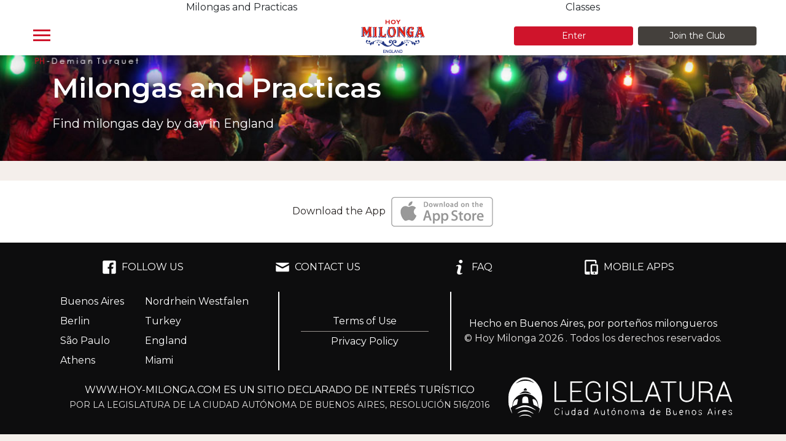

--- FILE ---
content_type: text/html; charset=UTF-8
request_url: https://hoy-milonga.com/england/en/milongas
body_size: 27140
content:
<!DOCTYPE html>
<html class="no-js" xmlns="http://www.w3.org/1999/xhtml" xml:lang="en" lang="en" prefix="og: http://ogp.me/ns#">
<head>
    <title>Milongas in England - Hoy Milonga</title>    <meta charset="UTF-8">
<meta property="og&#x3A;title" content="Milongas&#x20;in&#x20;England">
<meta property="og&#x3A;description" content="List&#x20;of&#x20;milongas&#x20;and&#x20;tango&#x20;practicas&#x20;in&#x20;England">
<meta property="og&#x3A;url" content="https&#x3A;&#x2F;&#x2F;hoy-milonga.com&#x2F;england&#x2F;en&#x2F;milongas">
<meta property="og&#x3A;type" content="website">
<meta property="og&#x3A;image" content="&#x2F;img&#x2F;nav-milongas.jpeg">
<meta property="og&#x3A;site_name" content="Hoy&#x20;Milonga">
<meta name="title" content="Milongas&#x20;in&#x20;England">
<meta name="description" content="List&#x20;of&#x20;milongas&#x20;and&#x20;tango&#x20;practicas&#x20;in&#x20;England">
<meta http-equiv="X-UA-Compatible" content="IE&#x3D;edge,chrome&#x3D;1">
<meta name="viewport" content="width&#x3D;device-width,&#x20;initial-scale&#x3D;1">
<meta property="fb&#x3A;app_id" content="875872055792156">
<meta property="fb&#x3A;admins" content="100004098786645">    <link href="&#x2F;img&#x2F;HMLogoFav.png" rel="icon" type="image&#x2F;png">
<link href="https&#x3A;&#x2F;&#x2F;hoy-milonga.com&#x2F;england&#x2F;en&#x2F;milongas" rel="canonical">
<link href="https&#x3A;&#x2F;&#x2F;hoy-milonga.com&#x2F;england&#x2F;es&#x2F;milongas" hreflang="es" rel="alternate">
<link href="https&#x3A;&#x2F;&#x2F;hoy-milonga.com&#x2F;england&#x2F;en&#x2F;milongas" hreflang="en" rel="alternate">
<link href="https&#x3A;&#x2F;&#x2F;hoy-milonga.com&#x2F;england&#x2F;fr&#x2F;milongas" hreflang="fr" rel="alternate">
<link href="https&#x3A;&#x2F;&#x2F;hoy-milonga.com&#x2F;england&#x2F;de&#x2F;milongas" hreflang="de" rel="alternate">
<link href="https&#x3A;&#x2F;&#x2F;hoy-milonga.com&#x2F;england&#x2F;tr&#x2F;milongas" hreflang="tr" rel="alternate">
<link href="https&#x3A;&#x2F;&#x2F;hoy-milonga.com&#x2F;england&#x2F;pt&#x2F;milongas" hreflang="pt" rel="alternate">
<link href="https&#x3A;&#x2F;&#x2F;hoy-milonga.com&#x2F;england&#x2F;el&#x2F;milongas" hreflang="el" rel="alternate">
<link href="https&#x3A;&#x2F;&#x2F;hoy-milonga.com&#x2F;england&#x2F;pl&#x2F;milongas" hreflang="pl" rel="alternate">
<link href="&#x2F;css&#x2F;areas&#x2F;sa13-main-11b50017ec3bb198f76ea9994f7233e95aae4b811a89d1c16b1ef1afe4ef28ba.css&#x27;&#x7D;" media="" rel="stylesheet" type="text&#x2F;css" preload="1">        <link rel="preconnect" href="https://fonts.gstatic.com">
    <link href="https://fonts.googleapis.com/css2?family=Montserrat:wght@100;400;700&display=swap" rel="stylesheet">

    <!-- Pass PHP variables to JS -->
    <script>
        const s2cInfo = {"HMUserID":0,"loggedInFlag":false,"isMemberFlag":0,"basePath":"https://hoy-milonga.com/","supportedAreaID":13,"canonicalUrl":"https://hoy-milonga.com/england/en","guideApiUrlV2":"https://hoy-milonga.com/guideAPI/web/2.0","subscriptionsUrl":"https://hoy-milonga.com/england/en/ps/subscriptions","landingPageUrl":"https://hoy-milonga.com/england/en/hoy-milonga-club-info","hasCommentAdminPrivs":0,"hideThis":1,"HMSession":{"userLangCode":"en","userLocaleID":"en_US","userCurrCode":null,"said":13,"siteFromRoute":"england","SALocaleID":"en_GB","SALangCode":"en","SATimeZoneID":"Europe/London","SACurrCode":"GBP","SAName":"England","SASubareasList":"East of England","supportedArea":{"areaID":13,"name":"England","mainCityCountry":"London","subareasList":"East of England","PPAreaMultiplier":1,"tangoAgenda":"","latitude":51.509865,"longitude":-0.118092,"latitudeSpan":0.2,"longitudeSpan":0.2,"radius":null,"timeZone":"GMT","timeZoneID":"Europe/London","localeID":"en_GB","languageCode":"en","currency":"Pounds","inactiveFlag":0,"lastUpdated":"2024-09-11 13:09:55","hideFromGuideFlag":0},"HMUserID":0,"HMAccessToken":null,"loggedInFlag":false,"isMemberFlag":null,"PPStatus":"0 - sin chapa","PPPoints":0,"HMUser":null,"MemberInfo":{"HMUser":null,"loggedInFlag":false,"loggedInFailureReason":"Guest HMUserInfo","memberSinceDateGmt":null,"membershipExpirationDateGmt":null,"isMemberFlag":null,"expiredFlag":null,"timeLeft":null,"memberType":null,"memberLabel":null,"memberTypeImgUrl":null,"PPMemberMultiplier":0},"memberPhotoURL":"https://hoy-milonga.com/data_images/member/photo/no_image.png","baseURL":"https://hoy-milonga.com/","apiUrl":"https://hoy-milonga.com/adminAPI","guideApiUrl":"https://hoy-milonga.com/guideAPI/web/2.0/","loginUrl":"https://hoy-milonga.com/england/en/loginDialog","registerUrl":"https://hoy-milonga.com/england/en/registrationDialog","subscriptionsUrl":"https://hoy-milonga.com/england/en/myAccount#get-subscription","canonicalUrl":"https://hoy-milonga.com/england/en","instance_environment":"prod","showDevRelated":false,"siteFeaturesArray":{"RG_LOGIN":true,"HMC":false,"FB_LOGIN":false,"ATTENDANCE":false,"RESERVATIONS":false,"BANNERS":true,"IN_LIST_BANNERS":false,"DCFP":true,"CATALOG":false,"NOTIFICATIONS":false,"SHOWS":false,"ENCUENTROS":false,"CLASSES":true,"TEACHERS":true}}};
		window.s2cInfo = s2cInfo;
    </script>

    <head><script defer="defer" src="/vue_dist/484.bundle.js?0efa2e0c1cff6f252954&9fc051ffa41d06dbbd86"></script><script defer="defer" src="/vue_dist/guide.bundle.js?28ce313f6027df784b12&9fc051ffa41d06dbbd86"></script><script defer="defer" src="/vue_dist/runtime.bundle.js?9c1fdb2eff402cadd444&9fc051ffa41d06dbbd86"></script><script defer="defer" src="/vue_dist/shared.bundle.js?67111085d5461beb012a&9fc051ffa41d06dbbd86"></script></head>	<!--
	<script async src="//pagead2.googlesyndication.com/pagead/js/adsbygoogle.js"></script>
	<script>
	(adsbygoogle = window.adsbygoogle || []).push({
		google_ad_client: "ca-pub-9936617357414296",
		enable_page_level_ads: true
	});
	</script>
	-->

			<script async='async' src='https://www.googletagservices.com/tag/js/gpt.js'></script>
		<script>
		var googletag = googletag || {};
		googletag.cmd = googletag.cmd || [];
	</script>

	<script>
		// GPT slots
		var gptAdSlots = [];

		googletag.cmd.push(function() {

			//Define aside ad unit adjustable size
			// This mapping will only display ads when user is on desktop sized viewport
			//See my document ad sizes for Hoy Milonga

			var mapping1 = googletag.sizeMapping().
			addSize([0, 0], []).
			addSize([1200, 600], [[300,600],[160,600]]). // Desktop
			build();

			//Defines the ad sizes for head and footer billboard banner
			// This mapping will only display ads when user is on mobile or tablet sized viewport
			//See my document ad sizes for Hoy Milonga
			var mapping2 = googletag.sizeMapping().
			//   addSize([0, 0], []).
			addSize([0, 0], [[300, 100],[320, 100],[320, 50]]). // mobile
			addSize([600, 200], [468, 60]). // Tablet
			addSize([800, 200], [728, 90]). // Tablet Landscape
			addSize([1000, 200], [[970,250],[970,90]]). // laptop.  Supports two sizes
			addSize([1200, 200], []). // Desktop
			build();


			var mapping3 = googletag.sizeMapping().
			addSize([0, 0], [[300, 250],[300, 100],[320, 100],[320, 50]]). // mobile and table portrate.  This is the size use by Clarin, La Nacion
			addSize([800, 200], [728, 90]). // Desktop, tables landscape
			build();

			gptAdSlots[0] = googletag.defineSlot('/21668672077/aside_right_half_page_sa1', [300, 600], 'div-gpt-ad-1511415265285-0').
				defineSizeMapping(mapping1).
				addService(googletag.pubads());
			gptAdSlots[1] =  googletag.defineSlot('/21668672077/header_billboard_sa1', [970, 250], 'div-gpt-ad-1511415265285-1').
				defineSizeMapping(mapping2).
				setCollapseEmptyDiv(true).
				addService(googletag.pubads());
			gptAdSlots[2] =  googletag.defineSlot('/21668672077/footer_billboard_sa1', [970, 250], 'div-gpt-ad-1511801998075-0').
				defineSizeMapping(mapping2).
				setCollapseEmptyDiv(true).
				addService(googletag.pubads());

			//We will generate 4 ad slots for the inline.
			gptAdSlots[3] =  googletag.defineSlot('/21668672077/in_list_billboard_sa1_1', [728, 90], 'div-gpt-ad-in-line-sa1-0').
				defineSizeMapping(mapping3).
				setCollapseEmptyDiv(true).
				addService(googletag.pubads());

			gptAdSlots[3] =  googletag.defineSlot('/21668672077/in_list_billboard_sa1_2', [728, 90], 'div-gpt-ad-in-line-sa1-1').
				defineSizeMapping(mapping3).
				setCollapseEmptyDiv(true).
				addService(googletag.pubads());

			gptAdSlots[3] =  googletag.defineSlot('/21668672077/in_list_billboard_sa1_3', [728, 90], 'div-gpt-ad-in-line-sa1-2').
				defineSizeMapping(mapping3).
				setCollapseEmptyDiv(true).
				addService(googletag.pubads());

			gptAdSlots[3] =  googletag.defineSlot('/21668672077/in_list_billboard_sa1_4', [728, 90], 'div-gpt-ad-in-line-sa1-3').
				defineSizeMapping(mapping3).
				setCollapseEmptyDiv(true).
				addService(googletag.pubads());

			googletag.pubads().enableSingleRequest();
			googletag.enableServices();
		});
	</script>

	

    <!--[if lt IE 8]>
            <p class="browserupgrade">You are using an <strong>outdated</strong> browser. Please <a href="http://browsehappy.com/">upgrade your browser</a> to improve your experience.</p>
        <![endif]-->



    <script>(function(w,d,s,l,i){w[l]=w[l]||[];w[l].push({'gtm.start':
    new Date().getTime(),event:'gtm.js'});var f=d.getElementsByTagName(s)[0],
    j=d.createElement(s),dl=l!='dataLayer'?'&l='+l:'';j.async=true;j.src=
    'https://www.googletagmanager.com/gtm.js?id='+i+dl+ '&gtm_auth=MGOnrr8_4VhTVtrMB88iOg&gtm_preview=env-1&gtm_cookies_win=x';f.parentNode.insertBefore(j,f);
    })(window,document,'script','dataLayer','GTM-MNFW2PK');</script>




<meta name="facebook-domain-verification" content="wdnx9oyf2eqn9dw1bxkjjx6qkqu7f4" />



</head>

<body id="sa13" onorientationchange="window.orientationChanged()">
	<!-- Google and Facebook tracking -->
	

    <noscript><iframe src="https://www.googletagmanager.com/ns.html?id=GTM-MNFW2PK&gtm_auth=MGOnrr8_4VhTVtrMB88iOg&gtm_preview=env-1&gtm_cookies_win=x"
    height="0" width="0" style="display:none;visibility:hidden"></iframe></noscript>


	
	<!-- Include site header and sidebar navigation -->
	
<header class="header px-md-5 px-2 fixed-top d-flex flex-column">
  <ul class="container d-none d-xl-flex justify-content-around flex-1"><li><a class="text-bg-secondary-contrasting" href="/england/en/milongas">Milongas and Practicas </a></li><li><a class="text-bg-secondary-contrasting" href="/england/en/classes">Classes </a></li></ul>
  <div class="d-flex align-items-center justify-content-center flex-2">
    <div class="flex-1 d-flex ml-1 ml-md-0">
      <button id="nav-toggler" class="btn btn-bg-secondary h-10 w-10 position-relative nav__section-dropdown d-flex justify-content-center">
        <span class="header__burger-lines"></span>
      </button>
    </div>
    <a href="/england/en" class="flex-1 d-flex align-items-center justify-content-center" >
      <img src="/img/sa13.HMLogo_SF.png" alt="hoy-milonga-logo" heigh="56" width="103.7" />
    </a>
    
<div class="flex-1 align-items-center justify-content-end d-flex flex-column flex-md-row">
    <a
        rel="nofollow"
        class="link btn btn-sm w-full btn-primary"
        data-cy="btn-login"
        href="https://hoy-milonga.com/england/en/loginDialog"
    >
        Enter    </a>
    <a
        rel="nofollow"
        class="link btn d-block btn-sm w-full btn-dark-gray ml-md-2 mt-2 mt-md-0"
        davscode-file://vscode-app/Applications/Visual%20Studio%20Code.app/Contents/Resources/app/out/vs/code/electron-sandbox/workbench/workbench.htmlta-cy="btn-join"
        href="https://hoy-milonga.com/england/en/registrationDialog"
    >
        Join the Club    </a>
</div>      </div>
</header>

	
<nav class="nav__sidebar">
  <ul class="d-flex flex-column px-2 h-full" id="accordion">
    
    <!-- TopMenu events START -->
      <!-- Dropdown Button START -->
      <button
        class="btn btn-bg-secondary btn-block text-left px-2 py-2 cursor-pointer nav__section-dropdown d-flex align-items-center "
        data-toggle="collapse"
        data-target="#collapseevents"
        aria-expanded="false"
        aria-controls="collapseevents"
      >
        
      <svg viewBox="0 0 452.986 452.986" class="svg-size-medium svg-fill-primary mr-3" name="svgId:events" " >
        
        <path d='M404.344 0H48.642C21.894 0 0 21.873 0 48.664v355.681c0 26.726 21.894 48.642 48.642 48.642h355.702c26.726 0 48.642-21.916 48.642-48.642V48.664C452.986 21.873 431.07 0 404.344 0zM148.429 33.629h156.043v40.337H148.429V33.629zm262.473 372.743H42.041v-293.88h368.86v293.88z'/> <path d='M79.273 246.23h48.642v48.664H79.273zM79.273 323.26h48.642v48.642H79.273zM160.853 169.223h48.621v48.642h-48.621zM160.853 246.23h48.621v48.664h-48.621zM160.853 323.26h48.621v48.642h-48.621zM242.369 169.223h48.664v48.642h-48.664zM242.369 246.23h48.664v48.664h-48.664zM242.369 323.26h48.664v48.642h-48.664zM323.907 169.223h48.664v48.642h-48.664zM323.907 246.23h48.664v48.664h-48.664z'/>
      </svg>
      
        <span class="text-primary text-left hmc-text-button">
          MILONGAS, ETC
        </span>
        <svg
          class="svg-size-medium svg-stroke-bg-secondary-contrasting svg-fill-transparent ml-auto"
          xmlns="http://www.w3.org/2000/svg"
          viewBox="0 0 24 24"
        >
          <path stroke-linecap="round" stroke-linejoin="round" d="M19 9l-7 7-7-7" />
        </svg>
      </button>
      <!-- Dropdown Button END -->
      <!-- Dropdown Content START -->
      <div
        id="collapseevents"
        class="collapse"
        aria-labelledby="events"
        data-parent="#accordion"
      >
        
      <a
      href="/england/en/milongas"
      
      class="nav__link text-left px-4 py-3 hmc-text-small position-relative text-bg-secondary-contrasting"
      >
        <div class="d-flex justify-content-between align-items-center">
          Milongas and Practicas
          
      <svg viewBox="0 0 41.7 42.55" class="svg-size-medium svg-stroke-bg-secondary-contrasting svg-fill-transparent float-right" name="svgId:dancingCouple" " >
        
        <path d='M40,39.38c-.3.58-.62,1.15-.88,1.75a1.22,1.22,0,0,1-1.18.8c-.63,0-1.27-.06-1.9-.11-.11,0-.29-.11-.3-.19a.43.43,0,0,1,.14-.36c.26-.17.57-.26.82-.43a3.2,3.2,0,0,0,.64-.58c.14-.17.06-.28-.14-.4a3.36,3.36,0,0,1-.56-.57c-.09-.1-.23-.27-.31-.25a3.41,3.41,0,0,1-2.43-.53l-1.45-.74a7.5,7.5,0,0,1-.16.95,5.29,5.29,0,0,1-.51,1.43A1.41,1.41,0,0,0,31.87,42c.09.12.26.26.18.45s-.34.07-.51.06a2.38,2.38,0,0,1-1.81-1.06,1,1,0,0,1-.09-.54c0-.55,0-1.1,0-1.65a.54.54,0,0,0-.27-.42c-.09,0-.31.1-.42.21-.27.26-.5.54-.74.81l-.12-.1c.16-.18.3-.38.47-.55a1.84,1.84,0,0,0,.64-1.33,1.25,1.25,0,0,1,1-1.13l-1-.5-.9-.44c-.05,0-1.28-.91-1.54-1.15s-.46-.69-1-.61a.41.41,0,0,0-.3.19c-.4.8-1.26,1.61-1.66,2.42-.09.2.11,3.71.08,3.87.06.8.27.93-.6.84a1.29,1.29,0,0,0-.48,0,15.59,15.59,0,0,1-4.09.3.6.6,0,0,1-.46-.33.69.69,0,0,1,.26-.52c.46-.32,1-.59,1.43-.9a1.33,1.33,0,0,0,.56-1.42c-.11-.77-.1-1.56-.17-2.34,0-.23-.08-.63-.17-.64a1.26,1.26,0,0,0-.91.11c-1.25,1-3.48,3.2-3.68,3.09s.18-1.69.16-2.59A36.91,36.91,0,0,0,15.49,32c-.09-.17-.4.32-.62.46-.81.5-1.63,1-2.44,1.49a20.43,20.43,0,0,0-1.93,1.24,17,17,0,0,1-3,2,6.17,6.17,0,0,0-1.86,1.64,10.49,10.49,0,0,1-1.93,1.55c-.39.29-.86.5-1.24.8a1.79,1.79,0,0,1-2,.19A.67.67,0,0,1,0,40.59,1.67,1.67,0,0,1,1.24,39.1,3.26,3.26,0,0,0,3,38.1a1.42,1.42,0,0,1,.77-.39,2.43,2.43,0,0,0,1.32-.88A24.76,24.76,0,0,1,10,32.4a28.39,28.39,0,0,0,4.92-3.72,6.65,6.65,0,0,0,1.58-2.12,10.15,10.15,0,0,0,.63-1.28c.06-.22.3-.4.49-.56s.42-.38.31-.71c0-.07,0-.17.07-.25s.18-.3.25-.46c.22-.54.2-.56-.38-.68a.6.6,0,0,1-.33-.12,2.37,2.37,0,0,1-.9-1.68c0-.44.09-.88.11-1.32a.54.54,0,0,0-.17-.41c-1-.55-2.08-1.07-3.09-1.57-.28.48-.55.93-.8,1.4a.84.84,0,0,0,0,.39A1.64,1.64,0,0,1,11.5,21a1.6,1.6,0,0,1-1.92-.89S9.52,20,9.52,20c.06-.63-.36-.95-.73-1.37a3.17,3.17,0,0,1-.79-3A1.24,1.24,0,0,1,8.31,15a1.61,1.61,0,0,0,.46-1.4c0-.32,0-.54.44-.46a.48.48,0,0,0,.26-.06,11.86,11.86,0,0,1,1.17-.72.59.59,0,0,1,.58.08,2.11,2.11,0,0,0,1.7.68,6.33,6.33,0,0,1,1.12.28c.49.13,1,.31,1.47.42.32.06.66.06.8-.36,0-.07.14-.11.21-.18s.37-.4.57-.6a.79.79,0,0,1,.34-.25,1.49,1.49,0,0,0,1.32-1.14c.06-.21.28-.38.48-.63l-.6.2a.49.49,0,0,1-.62-.24c-.18-.27-.36-.54-.52-.81-.06-.1-.07-.23-.13-.33s-.15-.23-.24-.24c-.33,0-.36-.23-.31-.49a1.58,1.58,0,0,1,.1-.43.36.36,0,0,0-.12-.52c-.06,0-.14-.12-.14-.18A4.86,4.86,0,0,0,16.05,6a1.34,1.34,0,0,1,.6-1.71,5,5,0,0,1,2.18-.88A2.91,2.91,0,0,1,22,5.61a15.09,15.09,0,0,1,.25,1.64c0,.31.07.63.4.73s.52-.14.73-.38a34.23,34.23,0,0,0,2.43-3.21,1.59,1.59,0,0,0,.25-1.22A6,6,0,0,1,25.92,2c0-.59-.05-1.26.66-1.58a.29.29,0,0,0,.12-.1c.31-.41.3-.41.58,0a.39.39,0,0,0,.32.15.54.54,0,0,1,.6.42,11.82,11.82,0,0,0,.39,1.19,1.51,1.51,0,0,0,.47.59,30.12,30.12,0,0,1,2.55,1.74,28.3,28.3,0,0,1,2.27,2.37A1.37,1.37,0,0,1,34,7c.38.8.18,1.37-.74,2a10.18,10.18,0,0,1-2.8,1.29,3.53,3.53,0,0,0-1.1.49,1,1,0,0,0-.4.69,11.53,11.53,0,0,0,.21,4.46,13.28,13.28,0,0,0,1.05,2.34A13,13,0,0,1,31.87,23c.06.53.12,1.07.15,1.61,0,.23.1.35.33.38a2.67,2.67,0,0,1,1.61.84,2.37,2.37,0,0,0,.62.37,1.77,1.77,0,0,1,.94,1.29c0,.25-1.38,4.32-1.73,5.36-.22.65-.19.63.42.93,1.55.74,3.07,1.53,4.62,2.27.72.34,1.48.61,2.23.9a1,1,0,0,1,.59,1.23c-.16.51-.33,1-.88,1.22a2.89,2.89,0,0,1-.6.09Zm-10-32.49a2.21,2.21,0,0,0-.2-.49c-.37-.42-.77-.81-1.14-1.23s-.84-1-1.29-1.49c-.76.67-.74,1.79-1.2,2.7.31.18.58.47.87.49C28.06,6.93,29,6.89,30.07,6.89Zm1.25,24c.2-.48.36-1,.57-1.46.08-.18.16-.35-.09-.39s-.38.07-.41.16c-.21.73-.4,1.48-.56,2.22C30.8,31.48,31.23,31.05,31.32,30.85Z'></path>
      </svg>
      
        </div>
      </a>
    
      <a
      href="/england/en/noteworthy"
      
      class="nav__link text-left px-4 py-3 hmc-text-small position-relative text-bg-secondary-contrasting"
      >
        <div class="d-flex justify-content-between align-items-center">
          Noteworthy
          
      <svg viewBox="0 0 13 12" class="svg-size-medium svg-stroke-bg-secondary-contrasting svg-fill-transparent float-right" name="svgId:star" " >
        
        <path fill-rule='evenodd' d='M8.657 3.497a.927.927 0 0 1-.736-.515L6.632.333a.602.602 0 0 0-1.077 0L4.266 2.982c-.26.536-.755.52-1.27.582v-.002l-2 .243v.002l-.473.057a.569.569 0 0 0-.334.989l2.21 2a.877.877 0 0 1 .282.837l-.57 2.875c-.095.482.431.846.872.612l2.655-1.411a.958.958 0 0 1 .912 0l2.655 1.411c.44.235.966-.13.87-.612L9.507 7.69a.877.877 0 0 1 .282-.836l2.21-2.003a.552.552 0 0 0 .16-.596c-.144-.425-.551-.399-.966-.449v-.001l-2.535-.308Z' clip-rule='evenodd'></path>
      </svg>
      
        </div>
      </a>
    
      </div>
      <!-- Dropdown Content END -->
    <!-- TopMenu END -->
  
    <!-- TopMenu learn START -->
      <!-- Dropdown Button START -->
      <button
        class="btn btn-bg-secondary btn-block text-left px-2 py-2 cursor-pointer nav__section-dropdown d-flex align-items-center "
        data-toggle="collapse"
        data-target="#collapselearn"
        aria-expanded="false"
        aria-controls="collapselearn"
      >
        
      <svg viewBox="0 0 11 16" class="svg-size-medium svg-fill-primary mr-3" name="svgId:classes" " >
        
        <path d='m9.94 7.815-2.946-.22c-.169-.016-.32-.134-.337-.302-.118-.657-.354-2.306-.27-3.619.118-1.666.388-3.787 1.987-3.67C9.956.124 11.1 2.833 10.983 4.6a11.378 11.378 0 0 1-.657 2.962c-.067.168-.219.27-.387.253ZM6.539 9.128a.353.353 0 0 1 .387-.287l2.862.202a.395.395 0 0 1 .353.354l.067.808a1.944 1.944 0 0 1-2.07 2.07 1.932 1.932 0 0 1-1.75-2.34l.151-.807ZM2.617 3.725c1.6-.117 1.869 2.003 1.986 3.67.101 1.313-.151 2.979-.269 3.619a.375.375 0 0 1-.337.303l-2.945.218c-.168.017-.32-.084-.387-.252A11.563 11.563 0 0 1 .008 8.32c-.117-1.767 1.027-4.477 2.61-4.595ZM1.187 12.764l2.86-.202a.368.368 0 0 1 .388.286l.168.808a1.925 1.925 0 0 1-1.75 2.34 1.935 1.935 0 0 1-2.07-2.07l.05-.825a.364.364 0 0 1 .354-.337Z' />
      </svg>
      
        <span class="text-primary text-left hmc-text-button">
          LEARN
        </span>
        <svg
          class="svg-size-medium svg-stroke-bg-secondary-contrasting svg-fill-transparent ml-auto"
          xmlns="http://www.w3.org/2000/svg"
          viewBox="0 0 24 24"
        >
          <path stroke-linecap="round" stroke-linejoin="round" d="M19 9l-7 7-7-7" />
        </svg>
      </button>
      <!-- Dropdown Button END -->
      <!-- Dropdown Content START -->
      <div
        id="collapselearn"
        class="collapse"
        aria-labelledby="learn"
        data-parent="#accordion"
      >
        
      <a
      href="/england/en/classes"
      
      class="nav__link text-left px-4 py-3 hmc-text-small position-relative text-bg-secondary-contrasting"
      >
        <div class="d-flex justify-content-between align-items-center">
          Classes
          
        </div>
      </a>
    
      <a
      href="/england/en/teachers"
      
      class="nav__link text-left px-4 py-3 hmc-text-small position-relative text-bg-secondary-contrasting"
      >
        <div class="d-flex justify-content-between align-items-center">
          Teachers
          
        </div>
      </a>
    
      </div>
      <!-- Dropdown Content END -->
    <!-- TopMenu END -->
  
    <!-- TopMenu supportedAreas START -->
      <!-- Dropdown Button START -->
      <button
        class="btn btn-bg-secondary btn-block text-left px-2 py-2 cursor-pointer nav__section-dropdown d-flex align-items-center mt-auto"
        data-toggle="collapse"
        data-target="#collapsesupportedAreas"
        aria-expanded="false"
        aria-controls="collapsesupportedAreas"
      >
        
      <svg viewBox="0 0 512 512" class="svg-size-medium svg-fill-primary mr-3" name="svgId:world" " >
        
        <path d='M255.989 36.652c-120.942 0-219.337 98.395-219.337 219.337s98.395 219.337 219.337 219.337 219.337-98.395 219.337-219.337S376.931 36.652 255.989 36.652zm191.907 155.77H434.41c-4.157 0-8.32.983-12.037 2.841l-4.945 2.473a9.762 9.762 0 01-9.755-.607l-18.64-12.427a8.598 8.598 0 00-4.765-1.443h-2.275l6.362-9.544c.32-.479.853-.764 1.429-.764h13.381v3.734a8.59 8.59 0 008.59 8.59c4.23 0 7.738-3.06 8.451-7.085l3.133 1.567a22.445 22.445 0 009.988 2.358h10.839a199.54 199.54 0 013.73 10.307zm-64.2-79.244a.58.58 0 01.167-.405l6.479-6.479c.216-.216.418-.442.607-.676a204.255 204.255 0 0110.969 10.617l-5.399 5.399a8.59 8.59 0 000 12.148 8.564 8.564 0 006.074 2.516 8.56 8.56 0 006.074-2.516l4.618-4.618a202.73 202.73 0 0123.155 35.769h-3.114a5.2 5.2 0 01-2.306-.544l-13.248-6.625a18.991 18.991 0 00-8.451-1.994h-19.539a18.863 18.863 0 00-15.725 8.415l-12.712 19.074h-8.002a6.306 6.306 0 01-6.299-6.299v-15.158c0-.246.157-.465.392-.543l16.761-5.587a28.675 28.675 0 0011.147-6.889c5.387-5.387 8.352-12.547 8.352-20.164v-15.441zm-262.669-7.56c.189.233.389.458.607.675l9.163 9.163a8.588 8.588 0 0012.148 0l12.957-12.959a9.675 9.675 0 016.885-2.851h11.308v.573a8.59 8.59 0 0012.432 7.683l14.993-7.498a7.229 7.229 0 013.215-.758h30.645c-3.351 2.185-5.68 5.67-6.399 9.819-1.011 5.84 1.424 11.511 6.356 14.799l11.806 7.871a.572.572 0 01.254.476v4.26a.574.574 0 01-.573.573h-3.945a21.054 21.054 0 00-14.984 6.206l-57.766 57.766a.575.575 0 01-.405.167h-14.528c-14.842 0-26.916 12.074-26.916 26.916v4.183l-9.523-1.905a7.402 7.402 0 01-5.2-3.971l-5.656-11.31a8.59 8.59 0 00-7.683-4.75h-5.117a9.722 9.722 0 01-9.235-6.657l-11.961-35.883c11.538-23.835 27.627-45.071 47.122-62.588zm134.962 352.527c-111.469 0-202.157-90.688-202.157-202.156 0-22.079 3.57-43.337 10.142-63.242l5.592 16.776a26.878 26.878 0 0025.342 18.404l3.281 6.563c3.422 6.846 9.69 11.632 17.196 13.135l32.759 6.551a9.448 9.448 0 014.845 2.593 26.589 26.589 0 009.21 6.02l-5.99 17.972a8.585 8.585 0 00-.441 2.717v18.326c0 8.426 4.025 16.477 10.766 21.533l21.991 16.493a9.78 9.78 0 013.894 7.787v49.429a26.823 26.823 0 004.521 14.931l13.208 19.813a15.432 15.432 0 0012.865 6.885h3.194c5.999 0 10.881-4.882 10.881-10.881v-15.709c0-3.824 1.489-7.42 4.193-10.124l16.956-16.956a31.675 31.675 0 007.61-12.313l5.365-16.094a.572.572 0 01.543-.392h4.568c8.162 0 15.245-5.53 17.223-13.448l6.17-24.679c1.503-6.014-.286-12.474-4.671-16.857l-11.974-11.974a17.64 17.64 0 00-12.553-5.2h-10.973l-31.452-31.452a17.64 17.64 0 00-12.553-5.2h-41.82a8.935 8.935 0 00-.401 0h-1.476a9.416 9.416 0 01-6.705-2.778 26.567 26.567 0 00-13.625-7.291l-6.053-1.211V228.5c0-5.368 4.367-9.736 9.736-9.736h9.736v.573a8.59 8.59 0 0017.18 0v-5.621c.054-.053.113-.099.167-.151l57.766-57.766a3.983 3.983 0 012.835-1.174h3.945c9.789 0 17.753-7.964 17.753-17.753v-4.26c0-5.95-2.956-11.472-7.905-14.771l-7.251-4.835 13.916-3.48a13.712 13.712 0 0010.403-13.327c0-7.572-6.161-13.733-13.733-13.733h-55.273c-3.764 0-7.533.889-10.899 2.573l-5.676 2.838c-2.625-3.295-6.671-5.411-11.202-5.411h-14.172c-7.189 0-13.949 2.799-19.033 7.884l-6.884 6.884-2.568-2.567c33.878-25.617 76.036-40.835 121.686-40.835 45.65 0 87.808 15.217 121.684 40.834l-5.958 5.958a17.634 17.634 0 00-5.2 12.553v15.44c0 3.028-1.18 5.875-3.32 8.016a11.402 11.402 0 01-4.431 2.739l-16.761 5.587a17.732 17.732 0 00-12.14 16.843v15.157c0 4.328 1.198 8.374 3.249 11.859a32.611 32.611 0 00-8.946 8.976l-8.108 12.16a26.827 26.827 0 00-4.521 14.931v16.391a26.827 26.827 0 004.521 14.931l9.808 14.711a26.861 26.861 0 0022.395 11.986h22.798a9.718 9.718 0 019.235 6.657l2.048 6.141a48.6 48.6 0 012.498 15.394v6.485a92.168 92.168 0 003.548 25.33l14.73 51.559c-36.889 39.173-89.197 63.675-147.127 63.675zm-57.154-132.06l-21.991-16.493a9.784 9.784 0 01-3.894-7.788v-16.932l6.765-20.292h35.827c.151 0 .299.061.405.167l33.968 33.968a8.584 8.584 0 006.074 2.516h14.53c.151 0 .299.061.405.167l11.974 11.974a.577.577 0 01.151.544l-6.17 24.678a.571.571 0 01-.555.433h-4.568a17.733 17.733 0 00-16.843 12.14l-5.365 16.094a14.387 14.387 0 01-3.459 5.596l-16.956 16.956c-5.949 5.949-9.225 13.859-9.225 22.272v3.373l-8.674-13.01a9.7 9.7 0 01-1.634-5.4V347.62c.001-8.43-4.023-16.481-10.765-21.535zm206.074 12.107a75.041 75.041 0 01-2.887-20.611v-6.485a65.759 65.759 0 00-3.379-20.827l-2.048-6.141a26.881 26.881 0 00-25.534-18.404h-22.798a9.717 9.717 0 01-8.1-4.335l-9.808-14.712a9.704 9.704 0 01-1.636-5.4v-16.391a9.7 9.7 0 011.636-5.4l8.108-12.161a15.43 15.43 0 0112.865-6.885h30.341l16.475 10.983c8.016 5.344 18.351 5.988 26.968 1.679l4.945-2.473a9.79 9.79 0 014.354-1.027h18.357a201.997 201.997 0 015.379 46.387c.001 46.132-15.543 88.695-41.65 122.752l-11.588-40.549z'/>
      </svg>
      
        <span class="text-primary text-left hmc-text-button">
          England
        </span>
        <svg
          class="svg-size-medium svg-stroke-bg-secondary-contrasting svg-fill-transparent ml-auto"
          xmlns="http://www.w3.org/2000/svg"
          viewBox="0 0 24 24"
        >
          <path stroke-linecap="round" stroke-linejoin="round" d="M19 9l-7 7-7-7" />
        </svg>
      </button>
      <!-- Dropdown Button END -->
      <!-- Dropdown Content START -->
      <div
        id="collapsesupportedAreas"
        class="collapse"
        aria-labelledby="supportedAreas"
        data-parent="#accordion"
      >
        
      <a
      href="/buenos-aires/"
      
      class="nav__link text-left px-4 py-3 hmc-text-small position-relative text-bg-secondary-contrasting"
      >
        <div class="d-flex justify-content-between align-items-center">
          Buenos Aires
          
        </div>
      </a>
    
      <a
      href="/nordrhein-westfalen/"
      
      class="nav__link text-left px-4 py-3 hmc-text-small position-relative text-bg-secondary-contrasting"
      >
        <div class="d-flex justify-content-between align-items-center">
          Nordrhein Westfalen
          
        </div>
      </a>
    
      <a
      href="/berlin/"
      
      class="nav__link text-left px-4 py-3 hmc-text-small position-relative text-bg-secondary-contrasting"
      >
        <div class="d-flex justify-content-between align-items-center">
          Berlin
          
        </div>
      </a>
    
      <a
      href="/turkiye/"
      
      class="nav__link text-left px-4 py-3 hmc-text-small position-relative text-bg-secondary-contrasting"
      >
        <div class="d-flex justify-content-between align-items-center">
          Turkey
          
        </div>
      </a>
    
      <a
      href="/sao-paulo/"
      
      class="nav__link text-left px-4 py-3 hmc-text-small position-relative text-bg-secondary-contrasting"
      >
        <div class="d-flex justify-content-between align-items-center">
          São Paulo
          
        </div>
      </a>
    
      <a
      href="/athens/"
      
      class="nav__link text-left px-4 py-3 hmc-text-small position-relative text-bg-secondary-contrasting"
      >
        <div class="d-flex justify-content-between align-items-center">
          Athens
          
        </div>
      </a>
    
      <a
      href="/miami/"
      
      class="nav__link text-left px-4 py-3 hmc-text-small position-relative text-bg-secondary-contrasting"
      >
        <div class="d-flex justify-content-between align-items-center">
          Miami
          
        </div>
      </a>
    
      </div>
      <!-- Dropdown Content END -->
    <!-- TopMenu END -->
  
    <!-- TopMenu languages START -->
      <!-- Dropdown Button START -->
      <button
        class="btn btn-bg-secondary btn-block text-left px-2 py-2 cursor-pointer nav__section-dropdown d-flex align-items-center "
        data-toggle="collapse"
        data-target="#collapselanguages"
        aria-expanded="false"
        aria-controls="collapselanguages"
      >
        
      <svg viewBox="0 0 52 52" class="svg-size-medium svg-fill-primary mr-3" name="svgId:languages" " >
        
        <path d='M39 18.67h-3.58l-4.2 11.12a29 29 0 01-10.62-4.88 28.76 28.76 0 007.11-14.49h5.21a2 2 0 000-4H19.67V2a2 2 0 10-4 0v4.42H2.41a2 2 0 000 4h5.22a28.73 28.73 0 007.1 14.49A29.51 29.51 0 013.27 30a2 2 0 00.43 4 1.61 1.61 0 00.44-.05 32.56 32.56 0 0013.53-6.25 32 32 0 0012.13 5.9L22.83 52H28l2.7-7.76h12.94L46.37 52h5.22zm-15.3-8.25a23.76 23.76 0 01-6 11.86 23.71 23.71 0 01-6-11.86zm8.68 29.15l4.83-13.83L42 39.57z'/>
      </svg>
      
        <span class="text-primary text-left hmc-text-button">
          English 🇺🇸
        </span>
        <svg
          class="svg-size-medium svg-stroke-bg-secondary-contrasting svg-fill-transparent ml-auto"
          xmlns="http://www.w3.org/2000/svg"
          viewBox="0 0 24 24"
        >
          <path stroke-linecap="round" stroke-linejoin="round" d="M19 9l-7 7-7-7" />
        </svg>
      </button>
      <!-- Dropdown Button END -->
      <!-- Dropdown Content START -->
      <div
        id="collapselanguages"
        class="collapse"
        aria-labelledby="languages"
        data-parent="#accordion"
      >
        
      <a
      href="/england/es/milongas"
      
      class="nav__link text-left px-4 py-3 hmc-text-small position-relative text-bg-secondary-contrasting"
      >
        <div class="d-flex justify-content-between align-items-center">
          Español 🇦🇷
          
        </div>
      </a>
    
      <a
      href="/england/fr/milongas"
      
      class="nav__link text-left px-4 py-3 hmc-text-small position-relative text-bg-secondary-contrasting"
      >
        <div class="d-flex justify-content-between align-items-center">
          Français 🇫🇷
          
        </div>
      </a>
    
      <a
      href="/england/de/milongas"
      
      class="nav__link text-left px-4 py-3 hmc-text-small position-relative text-bg-secondary-contrasting"
      >
        <div class="d-flex justify-content-between align-items-center">
          Deutsch 🇩🇪
          
        </div>
      </a>
    
      <a
      href="/england/tr/milongas"
      
      class="nav__link text-left px-4 py-3 hmc-text-small position-relative text-bg-secondary-contrasting"
      >
        <div class="d-flex justify-content-between align-items-center">
          Türkçe 🇹🇷
          
        </div>
      </a>
    
      <a
      href="/england/pt/milongas"
      
      class="nav__link text-left px-4 py-3 hmc-text-small position-relative text-bg-secondary-contrasting"
      >
        <div class="d-flex justify-content-between align-items-center">
          Portugues 🇧🇷
          
        </div>
      </a>
    
      <a
      href="/england/pl/milongas"
      
      class="nav__link text-left px-4 py-3 hmc-text-small position-relative text-bg-secondary-contrasting"
      >
        <div class="d-flex justify-content-between align-items-center">
          Polski 🇵🇱
          
        </div>
      </a>
    
      <a
      href="/england/el/milongas"
      
      class="nav__link text-left px-4 py-3 hmc-text-small position-relative text-bg-secondary-contrasting"
      >
        <div class="d-flex justify-content-between align-items-center">
          Ελληνικά 🇬🇷
          
        </div>
      </a>
    
      </div>
      <!-- Dropdown Content END -->
    <!-- TopMenu END -->
    </ul>
</nav>

	<main class="main__section w-100">
				<!-- Main content -->
		<link rel="preload" as="image" href="/img/backgrounds/milongas1.jpg">

<div id="detalle_banda" class="banda py-4 vertical-center banda-'color" style="background-image: url(/img/backgrounds/milongas1.jpg)" >
	<div class="container d-flex flex-column flex-md-row justify-content-between">
		<div class="mb-4"> <!-- band_text -->
			<h1>Milongas and Practicas</h1>
			<h2 class="font-weight-normal text-4 text-md-5">Find milongas day by day in England</h2>		</div> <!-- band_text -->
		<div id="event-display-control-panel-root"></div>
	</div>
</div><!-- banda -->

<div id='div-gpt-ad-1511415265285-1' class="my-2" style='text-align: center; min-height: 40px;'> <!-- style='height:250px; width:970px;' -->
	<script>
		googletag.cmd.push(function() { googletag.display('div-gpt-ad-1511415265285-1'); });
	</script>
</div>
<script type="application/ld+json"> {"@context":"http:\/\/schema.org","@type":"DanceEvent","name":"Matin\u00e9e Milonga","description":"milonga: Lovely dancers and a variety of yummy sandwiches and cakes. Tea, coffee, water and cakes provided. Soft drinks and alcoholic drinks available from the bar in the venue.\n\nA variety of DJs are engaged to provide the best danceable tango, in tandas of 3.\n\nFree parking in the venue car park.","startDate":"2026-01-18T16:00:00","endDate":"2026-01-18T20:00:00","url":"\/england\/en\/milonga\/443034\/Matinee-Milonga","eventAttendanceMode":"https:\/\/schema.org\/OfflineEventAttendanceMode","eventStatus":"https:\/\/schema.org\/EventScheduled","location":{"@type":"Place","name":"Jackman's Community Centre","address":{"@type":"PostalAddress","streetAddress":" Ivel Court","addressLocality":"Letchworth Garden City","addressCountry":"United Kingdom"}},"image":["https:\/\/hoy-milonga.com\/data_images\/event\/logo\/ML419997.png","https:\/\/hoy-milonga.com\/data_images\/event\/photo\/MP419997.jpg"],"organizer":{"@type":"Person","name":"Letchworth Tango Academy"},"performer":{"@type":"Person"}} </script><script type="application/ld+json"> {"@context":"http:\/\/schema.org","@type":"DanceEvent","name":"Tango Secrets - Birthday special","description":"milonga: A relaxed milonga with Golden Age music in tandas, with cortinas. Resident DJ Irina; free drinks and nibbles, free parking.\n\nEntrance: \u00a313 cash or \u00a313.50 by card.\n","startDate":"2026-01-19T19:00:00","endDate":"2026-01-19T23:00:00","url":"\/england\/en\/milonga\/446557\/Tango-Secrets---Birthday-special","eventAttendanceMode":"https:\/\/schema.org\/OfflineEventAttendanceMode","eventStatus":"https:\/\/schema.org\/EventScheduled","location":{"@type":"Place","name":"Eton Dorney Village Hall","address":{"@type":"PostalAddress","streetAddress":" Meadow Way, Dorney Reach SL6 0DS","addressLocality":"Maidenhead","addressCountry":"United Kingdom"}},"image":["https:\/\/hoy-milonga.com\/data_images\/event\/logo\/ML419372.png","https:\/\/hoy-milonga.com\/data_images\/event\/photo\/MP419372.jpg"],"organizer":{"@type":"Person","name":"Irina Zoueva"},"performer":{"@type":"Person"}} </script><script type="application/ld+json"> {"@context":"http:\/\/schema.org","@type":"DanceEvent","name":"Vida M\u00eda ","description":"milonga: The oldest continuous milonga in town.\n\nIt is our policy to invite a wide range of DJs, ranging from the most experienced international pros to talented local DJs who show a mature knowledge and love of tango music from the Golden Age and beyond.\u200b","startDate":"2026-01-20T19:30:00","endDate":"2026-01-20T23:00:00","url":"\/england\/en\/milonga\/442959\/Vida-Mia-","eventAttendanceMode":"https:\/\/schema.org\/OfflineEventAttendanceMode","eventStatus":"https:\/\/schema.org\/EventScheduled","location":{"@type":"Place","name":"St Paul s Church","address":{"@type":"PostalAddress","streetAddress":" Hills Road","addressLocality":"Cambridge","addressCountry":"United Kingdom"}},"image":["https:\/\/hoy-milonga.com\/data_images\/event\/logo\/ML189556.png","https:\/\/hoy-milonga.com\/data_images\/event\/photo\/MP189556.jpg"],"organizer":{"@type":"Person","name":"John Connatty"},"performer":{"@type":"Person"}} </script><script type="application/ld+json"> {"@context":"http:\/\/schema.org","@type":"DanceEvent","name":"Oxford Practica","description":"tango practica: This space is designed for dancers of all levels to come and practise, socialise and relax every week. You are welcome to ask questions and request help and feedback from a teacher.\n\nIt is an informal setting, but we still encourage the use of cabaceo and ronda.\n\nWe play tandas of 3 tangos with some vals and milonga.\n\nFree tea, coffee and cake and wine - you are welcome to bring your own drinks!\n\nConcessions for full-time students and Student Tango Society members.\n\nThe practica is weekly, on a Tuesday or a Friday.","startDate":"2026-01-20T19:30:00","endDate":"2026-01-20T22:30:00","url":"\/england\/en\/milonga\/443209\/Oxford-Practica","eventAttendanceMode":"https:\/\/schema.org\/OfflineEventAttendanceMode","eventStatus":"https:\/\/schema.org\/EventScheduled","location":{"@type":"Place","name":"St Margaret's Institute, Oxford","address":{"@type":"PostalAddress","streetAddress":"30 Polstead Road","addressLocality":"Oxford","addressCountry":"United Kingdom"}},"image":["https:\/\/hoy-milonga.com\/data_images\/event\/logo\/ML430973.png"],"organizer":{"@type":"Person","name":"Oxford Tango Academy"},"performer":{"@type":"Person"}} </script><script type="application/ld+json"> {"@context":"http:\/\/schema.org","@type":"DanceEvent","name":"Burghfield Milonga","description":"milonga: Join us for an evening of tango at the Burghfield Club, featuring our expansive venue, high-quality sound system, and refined selection of tango music. \n\nPlease note that as the venue operates as a club, guests are kindly requested not to bring their own beverages or snacks. Utilizing the bar services will support us in securing future event dates and maintaining competitive entry fees. Your purchase, even of a non-alcoholic drink, will be greatly appreciated.\n\nThe kitchen will be open from 6:30 pm until 8:30 pm for those who wish to dine.\n\nAmple free parking available.\n\nPrice: \u00a312 cash, or \u00a312.50 by card.","startDate":"2026-01-23T19:00:00","endDate":"2026-01-23T23:00:00","url":"\/england\/en\/milonga\/443627\/Burghfield-Milonga","eventAttendanceMode":"https:\/\/schema.org\/OfflineEventAttendanceMode","eventStatus":"https:\/\/schema.org\/EventScheduled","location":{"@type":"Place","name":"Burghfield Community Sports Association","address":{"@type":"PostalAddress","streetAddress":"Burghfield Community Sports Association, James Lane","addressLocality":"Reading","addressCountry":"United Kingdom"}},"image":["https:\/\/hoy-milonga.com\/data_images\/event\/photo\/MP431045.jpg"],"organizer":{"@type":"Person","name":"Marek Szotkowski"},"performer":{"@type":"Person"}} </script><script type="application/ld+json"> {"@context":"http:\/\/schema.org","@type":"DanceEvent","name":"Oxford Practica","description":"tango practica: This space is designed for dancers of all levels to come and practise, socialise and relax every week. You are welcome to ask questions and request help and feedback from a teacher.\n\nIt is an informal setting, but we still encourage the use of cabaceo and ronda.\n\nWe play tandas of 3 tangos with some vals and milonga.\n\nFree tea, coffee and cake and wine - you are welcome to bring your own drinks!\n\nConcessions for full-time students and Student Tango Society members.\n\nThe practica is weekly, on a Tuesday or a Friday.","startDate":"2026-01-23T19:30:00","endDate":"2026-01-23T22:30:00","url":"\/england\/en\/milonga\/443210\/Oxford-Practica","eventAttendanceMode":"https:\/\/schema.org\/OfflineEventAttendanceMode","eventStatus":"https:\/\/schema.org\/EventScheduled","location":{"@type":"Place","name":"St Margaret's Institute, Oxford","address":{"@type":"PostalAddress","streetAddress":"30 Polstead Road","addressLocality":"Oxford","addressCountry":"United Kingdom"}},"image":["https:\/\/hoy-milonga.com\/data_images\/event\/logo\/ML430973.png"],"organizer":{"@type":"Person","name":"Oxford Tango Academy"},"performer":{"@type":"Person"}} </script><script type="application/ld+json"> {"@context":"http:\/\/schema.org","@type":"DanceEvent","name":"Suenos Milonga","description":"milonga: A friendly Saturday Night milonga near Basingstoke. Now running 10 times a year!\n\nEnjoy a gorgeous smooth, sprung dance floor, high-quality traditional Tango music, excellent sound system, floorcraft, refreshments, free wine, and a friendly atmosphere. And it\u2019s easy to find, just off the M3, with loads of free car parking.\n\n* Beautiful smooth sprung dance floor\n* Complimentary refreshments\n* Friendly atmosphere\n* Modern hall, with loads of free parking in a charming rural setting\n* Easy to reach, near Basingstoke","startDate":"2026-01-24T19:30:00","endDate":"2026-01-24T23:15:00","url":"\/england\/en\/milonga\/451028\/Suenos-Milonga","eventAttendanceMode":"https:\/\/schema.org\/OfflineEventAttendanceMode","eventStatus":"https:\/\/schema.org\/EventScheduled","location":{"@type":"Place","name":"Cliddesden Millenium Village Hall","address":{"@type":"PostalAddress","streetAddress":" Church Lane","addressLocality":"Basingstoke","addressCountry":"United Kingdom"}},"image":["https:\/\/hoy-milonga.com\/data_images\/event\/logo\/ML451027.png","https:\/\/hoy-milonga.com\/data_images\/event\/photo\/MP451027.jpg"],"organizer":{"@type":"Person","name":"Thames Valley Tango"},"performer":{"@type":"Person"}} </script><script type="application/ld+json"> {"@context":"http:\/\/schema.org","@type":"DanceEvent","name":"100% Alt Tango","description":"milonga: An evening of all alterntive, neo and nuevo tango tracks.\n\nWith hot drinks and refreshments. Bring your own alcoholoic and other drinks and any glasses or mugs you may prefer.\n\nPlease note: maximum capacity is 55.","startDate":"2026-01-24T20:00:00","endDate":"2026-01-24T23:30:00","url":"\/england\/en\/milonga\/443205\/100%25-Alt-Tango","eventAttendanceMode":"https:\/\/schema.org\/OfflineEventAttendanceMode","eventStatus":"https:\/\/schema.org\/EventScheduled","location":{"@type":"Place","name":"High Wych Memorial Hall","address":{"@type":"PostalAddress","streetAddress":" Sawbridgeworth CM21 0HZ","addressLocality":"Sawbridgeworth","addressCountry":"United Kingdom"}},"image":["https:\/\/hoy-milonga.com\/data_images\/event\/logo\/ML423931.png","https:\/\/hoy-milonga.com\/data_images\/event\/photo\/MP423931.jpg"],"organizer":{"@type":"Person","name":"Steven Rhodes"},"performer":{"@type":"Person"}} </script><script type="application/ld+json"> {"@context":"http:\/\/schema.org","@type":"DanceEvent","name":"Moulsford Matinee Milonga","description":"milonga: Join us for a relaxed afternoon of dancing in the lovely, light filled Pavilion.\n\nOxford Tango Academy collaborates with Reading Tango Club. Gorgeous traditional tango to keep you dancing, and there'll be plenty of scrummy cakes & savouries + hot and cold drinks.\n\nConcessions: students (upon presentation of valid student card)","startDate":"2026-01-25T15:00:00","endDate":"2026-01-25T18:30:00","url":"\/england\/en\/milonga\/443112\/Moulsford-Matinee-Milonga","eventAttendanceMode":"https:\/\/schema.org\/OfflineEventAttendanceMode","eventStatus":"https:\/\/schema.org\/EventScheduled","location":{"@type":"Place","name":"Moulsford Pavilion","address":{"@type":"PostalAddress","streetAddress":" The Street","addressLocality":"Wallingford","addressCountry":"United Kingdom"}},"image":["https:\/\/hoy-milonga.com\/data_images\/event\/logo\/ML430690.png"],"organizer":{"@type":"Person","name":"Oxford Tango Academy & Reading Tango Club"},"performer":{"@type":"Person"}} </script>
<div class="fondo"> <!-- fondo -->
	<div class="container"> <!-- container -->
                


				
<div id="events-display-app"></div>

<script>
    //we put in s2cInfo all the attributes of this component
    //I used the if(true) block so the s2cInfo is created in that
    //context and it does not conflic with other definitions
    //of the variable in the global context.
		window.addEventListener("DOMContentLoaded", function() {
      const appProps = {};
      appProps.events = [{"eventID":443034,"eventThreadID":450647,"rootEventThreadID":419997,"name":"Matin\u00e9e Milonga","name_en":null,"AKAName":null,"eventType":"milonga","genre":"milonga","organizersNames":"Letchworth Tango Academy","PPMultiplier":1,"premiumFlag":0,"attendanceMode":"onsite","reservationAdvicedFlag":0,"addressID":6985,"undisclosedAddressFlag":0,"startTime":"16:00:00","endTime":"20:00:00","price":15,"priceUSD":null,"currCode":"GBP","videoEmbedCode":null,"eventCancelledFlag":0,"purchaseURL":null,"date":"2026-01-18","startDate":"2026-01-18","endDate":null,"frecuency":"monthly","manuallyDefinedOccurrences":null,"daysOfTheWeek":"sunday","occurrencesInMonth":"1st,3rd","everyManyPeriods":1,"email":"osc.vasile@gmail.com","website":"https:\/\/letchworthtangoacademy.co.uk\/","facebook":"https:\/\/www.facebook.com\/profile.php?id=100066661043853","instagram":null,"whatsapp":null,"youtubeChannel":null,"phones":"+44 7533857365","contact_name":null,"contact_phone":null,"contact_email":null,"areaID":13,"recordVersion":2,"ownerHMUserID":7243,"lastUpdatedByHMUserID":0,"lastUpdated":"2026-01-09 06:36:50","addressChangedFlag":0,"openingDayFlag":0,"lastVerifiedDate":"2026-01-09","dataValidForDays":30,"sendValidationMailFlag":1,"validationMailSentFlag":0,"inactivationMailSentFlag":0,"waitingForPublishingFlag":0,"dataStatus":0,"inactiveFlag":0,"deletedFrmThreadFlag":0,"taughtByTeacherID":null,"schoolCurriculaBusinessID":null,"offersClassFlag":0,"firstClassStarts":null,"lastClassEnds":null,"specialEventFlag":0,"noteworthyFlag":0,"customizedFlag":0,"nameOfPlace":"Jackman's Community Centre","streetLine1":" Ivel Court","streetLine2":"SG6 2NL Letchworth Garden City","familiarNameOfArea":"Letchworth Garden City","city":"Letchworth Garden City","country":"United Kingdom","latitude":51.970275047605,"longitude":-0.21110057830811,"subarea":"East of England","howToGetThere":"","timeZone":null,"timeZoneID":"Europe\/London","teacherName":null,"commentsCount":0,"likes":0,"displayMode":1,"onTourBanner":false,"id":443034,"title":"Matin\u00e9e Milonga","subtitle":"Jackman's Community Centre (Letchworth Garden City)","mapMarker":3,"mapMarkerPopUpImgURL":"https:\/\/hoy-milonga.com\/data_images\/event\/photo\/MP419997.jpg","badgeType":"open","badge":"Open","venueName":"Jackman's Community Centre (Letchworth Garden City)","attendanceMode4Display":null,"businessHours4Display":"4:00 PM - 8:00 PM","classesHours4Display":"","phones4Display":"+44 7533857365","price4Display":"\u00a315","salonLocation":"Jackman's Community Centre (Letchworth Garden City)","date4Display":"Sunday, 18 January","specialEventDetails4Display":null,"listItemImgURL":"https:\/\/hoy-milonga.com\/data_images\/event\/logo\/ML419997.png","str4search":"Matinee Milonga  Jackman's Community Centre (Letchworth Garden City)  Ivel Court","tags":["East of England"],"detailURL":"\/england\/en\/milonga\/443034\/Matinee-Milonga","editURL":null,"points":null,"hasEnded":false},{"eventID":446557,"eventThreadID":446556,"rootEventThreadID":419372,"name":"Tango Secrets - Birthday special","name_en":null,"AKAName":null,"eventType":"milonga","genre":"milonga","organizersNames":"Irina Zoueva","PPMultiplier":1,"premiumFlag":0,"attendanceMode":"onsite","reservationAdvicedFlag":0,"addressID":6882,"undisclosedAddressFlag":0,"startTime":"19:00:00","endTime":"23:00:00","price":-2,"priceUSD":null,"currCode":"GBP","videoEmbedCode":null,"eventCancelledFlag":0,"purchaseURL":null,"date":"2026-01-19","startDate":"2026-01-19","endDate":null,"frecuency":"once","manuallyDefinedOccurrences":null,"daysOfTheWeek":null,"occurrencesInMonth":null,"everyManyPeriods":null,"email":"i_zet@me.com","website":"http:\/\/www.tangosecrets.co.uk","facebook":"https:\/\/www.facebook.com\/groups\/284083388368582","instagram":null,"whatsapp":null,"youtubeChannel":null,"phones":"+44 7889045620","contact_name":null,"contact_phone":null,"contact_email":null,"areaID":13,"recordVersion":0,"ownerHMUserID":7243,"lastUpdatedByHMUserID":0,"lastUpdated":"2025-12-24 08:48:45","addressChangedFlag":0,"openingDayFlag":0,"lastVerifiedDate":"2026-01-17","dataValidForDays":30,"sendValidationMailFlag":1,"validationMailSentFlag":0,"inactivationMailSentFlag":0,"waitingForPublishingFlag":0,"dataStatus":0,"inactiveFlag":0,"deletedFrmThreadFlag":0,"taughtByTeacherID":null,"schoolCurriculaBusinessID":null,"offersClassFlag":0,"firstClassStarts":null,"lastClassEnds":null,"specialEventFlag":0,"noteworthyFlag":0,"customizedFlag":0,"nameOfPlace":"Eton Dorney Village Hall","streetLine1":" Meadow Way, Dorney Reach SL6 0DS","streetLine2":"SL6 Maidenhead","familiarNameOfArea":"Maidenhead","city":"Maidenhead","country":"United Kingdom","latitude":51.507113101069,"longitude":-0.68096995353699,"subarea":"East of England","howToGetThere":"Access from the gate to the park.","timeZone":null,"timeZoneID":"Europe\/London","teacherName":null,"commentsCount":0,"likes":0,"displayMode":1,"onTourBanner":false,"id":446557,"title":"Tango Secrets - Birthday special","subtitle":"Eton Dorney Village Hall (Maidenhead)","mapMarker":3,"mapMarkerPopUpImgURL":"https:\/\/hoy-milonga.com\/data_images\/event\/photo\/MP419372.jpg","badgeType":null,"badge":null,"venueName":"Eton Dorney Village Hall (Maidenhead)","attendanceMode4Display":null,"businessHours4Display":"7:00 PM - 11:00 PM","classesHours4Display":"","phones4Display":"+44 7889045620","price4Display":"","salonLocation":"Eton Dorney Village Hall (Maidenhead)","date4Display":"Monday, 19 January","specialEventDetails4Display":null,"listItemImgURL":"https:\/\/hoy-milonga.com\/data_images\/event\/logo\/ML419372.png","str4search":"Tango Secrets - Birthday special  Eton Dorney Village Hall (Maidenhead)  Meadow Way, Dorney Reach SL6 0DS","tags":["East of England"],"detailURL":"\/england\/en\/milonga\/446557\/Tango-Secrets---Birthday-special","editURL":null,"points":null,"hasEnded":false},{"eventID":442959,"eventThreadID":445320,"rootEventThreadID":189556,"name":"Vida M\u00eda ","name_en":null,"AKAName":null,"eventType":"milonga","genre":"milonga","organizersNames":"John Connatty","PPMultiplier":1,"premiumFlag":0,"attendanceMode":"onsite","reservationAdvicedFlag":0,"addressID":6759,"undisclosedAddressFlag":0,"startTime":"19:30:00","endTime":"23:00:00","price":12,"priceUSD":null,"currCode":"GBP","videoEmbedCode":null,"eventCancelledFlag":0,"purchaseURL":null,"date":"2026-01-20","startDate":"2026-01-20","endDate":null,"frecuency":"weekly","manuallyDefinedOccurrences":null,"daysOfTheWeek":"tuesday","occurrencesInMonth":null,"everyManyPeriods":1,"email":"ana.mosterin@gmail.com","website":"https:\/\/www.camtango.com\/","facebook":"https:\/\/www.facebook.com\/groups\/13626015175","instagram":null,"whatsapp":null,"youtubeChannel":null,"phones":"+447582048724","contact_name":null,"contact_phone":null,"contact_email":null,"areaID":13,"recordVersion":2,"ownerHMUserID":5083,"lastUpdatedByHMUserID":0,"lastUpdated":"2025-12-07 02:18:02","addressChangedFlag":0,"openingDayFlag":0,"lastVerifiedDate":"2026-01-07","dataValidForDays":30,"sendValidationMailFlag":1,"validationMailSentFlag":0,"inactivationMailSentFlag":0,"waitingForPublishingFlag":0,"dataStatus":0,"inactiveFlag":0,"deletedFrmThreadFlag":0,"taughtByTeacherID":null,"schoolCurriculaBusinessID":null,"offersClassFlag":0,"firstClassStarts":null,"lastClassEnds":null,"specialEventFlag":0,"noteworthyFlag":0,"customizedFlag":0,"nameOfPlace":"St Paul s Church","streetLine1":" Hills Road","streetLine2":"CB2 Cambridge","familiarNameOfArea":"Cambridge","city":"Cambridge","country":"United Kingdom","latitude":52.197447,"longitude":0.1290207,"subarea":"East of England","howToGetThere":"in walking distance from Cambridge Train Station","timeZone":null,"timeZoneID":"Europe\/London","teacherName":null,"commentsCount":0,"likes":0,"displayMode":1,"onTourBanner":false,"id":442959,"title":"Vida M\u00eda ","subtitle":"St Paul s Church (Cambridge)","mapMarker":3,"mapMarkerPopUpImgURL":"https:\/\/hoy-milonga.com\/data_images\/event\/photo\/MP189556.jpg","badgeType":null,"badge":null,"venueName":"St Paul s Church (Cambridge)","attendanceMode4Display":null,"businessHours4Display":"7:30 PM - 11:00 PM","classesHours4Display":"","phones4Display":"+447582048724","price4Display":"\u00a312","salonLocation":"St Paul s Church (Cambridge)","date4Display":"Tuesday, 20 January","specialEventDetails4Display":null,"listItemImgURL":"https:\/\/hoy-milonga.com\/data_images\/event\/logo\/ML189556.png","str4search":"Vida Mia   St Paul s Church (Cambridge)  Hills Road","tags":["East of England"],"detailURL":"\/england\/en\/milonga\/442959\/Vida-Mia-","editURL":null,"points":null,"hasEnded":false},{"eventID":443209,"eventThreadID":430973,"rootEventThreadID":430973,"name":"Oxford Practica","name_en":null,"AKAName":null,"eventType":"milonga","genre":"practica","organizersNames":"Oxford Tango Academy","PPMultiplier":1,"premiumFlag":0,"attendanceMode":"onsite","reservationAdvicedFlag":0,"addressID":7965,"undisclosedAddressFlag":0,"startTime":"19:30:00","endTime":"22:30:00","price":10,"priceUSD":null,"currCode":"GBP","videoEmbedCode":null,"eventCancelledFlag":0,"purchaseURL":null,"date":"2026-01-20","startDate":"2026-01-20","endDate":null,"frecuency":"weekly","manuallyDefinedOccurrences":null,"daysOfTheWeek":"tuesday,friday","occurrencesInMonth":null,"everyManyPeriods":1,"email":"uktangoacademy@gmail.com","website":"https:\/\/www.oxfordtangoacademy.com\/","facebook":"https:\/\/www.facebook.com\/groups\/oxfordtangoacademy\/","instagram":"oxfordtangoacademy","whatsapp":"+44 7921455056","youtubeChannel":null,"phones":"+44 7921455056","contact_name":null,"contact_phone":null,"contact_email":null,"areaID":13,"recordVersion":0,"ownerHMUserID":7243,"lastUpdatedByHMUserID":0,"lastUpdated":"2025-12-01 00:15:10","addressChangedFlag":0,"openingDayFlag":0,"lastVerifiedDate":"2026-01-17","dataValidForDays":30,"sendValidationMailFlag":1,"validationMailSentFlag":0,"inactivationMailSentFlag":0,"waitingForPublishingFlag":0,"dataStatus":0,"inactiveFlag":0,"deletedFrmThreadFlag":0,"taughtByTeacherID":null,"schoolCurriculaBusinessID":null,"offersClassFlag":0,"firstClassStarts":null,"lastClassEnds":null,"specialEventFlag":0,"noteworthyFlag":0,"customizedFlag":0,"nameOfPlace":"St Margaret's Institute, Oxford","streetLine1":"30 Polstead Road","streetLine2":"OX2 6TT Oxford","familiarNameOfArea":"Oxford","city":"Oxford","country":"United Kingdom","latitude":51.7676857,"longitude":-1.2690838,"subarea":"East of England","howToGetThere":"Often shown as 2 Hayfield Road, it's at the bottom of Polstead Road next to the Anchor pub.  Enter at the side of the building, not the blue main door.\n\nSteet parking is free after 6:30pm. Generally spaces available, but if not, park on St Margaret's Road","timeZone":null,"timeZoneID":"Europe\/London","teacherName":null,"commentsCount":0,"likes":0,"displayMode":1,"onTourBanner":false,"id":443209,"title":"Oxford Practica","subtitle":"St Margaret's Institute, Oxford (Oxford)","mapMarker":3,"mapMarkerPopUpImgURL":"","badgeType":null,"badge":null,"venueName":"St Margaret's Institute, Oxford (Oxford)","attendanceMode4Display":null,"businessHours4Display":"7:30 PM - 10:30 PM","classesHours4Display":"","phones4Display":"+44 7921455056","price4Display":"\u00a310","salonLocation":"St Margaret's Institute, Oxford (Oxford)","date4Display":"Tuesday, 20 January","specialEventDetails4Display":null,"listItemImgURL":"https:\/\/hoy-milonga.com\/data_images\/event\/logo\/ML430973.png","str4search":"Oxford Practica  St Margaret's Institute, Oxford (Oxford) 30 Polstead Road","tags":["East of England"],"detailURL":"\/england\/en\/milonga\/443209\/Oxford-Practica","editURL":null,"points":null,"hasEnded":false},{"eventID":443627,"eventThreadID":435804,"rootEventThreadID":431045,"name":"Burghfield Milonga","name_en":null,"AKAName":null,"eventType":"milonga","genre":"milonga","organizersNames":"Marek Szotkowski","PPMultiplier":1,"premiumFlag":0,"attendanceMode":"onsite","reservationAdvicedFlag":0,"addressID":7945,"undisclosedAddressFlag":0,"startTime":"19:00:00","endTime":"23:00:00","price":-2,"priceUSD":null,"currCode":"GBP","videoEmbedCode":null,"eventCancelledFlag":0,"purchaseURL":null,"date":"2026-01-23","startDate":"2026-01-23","endDate":null,"frecuency":"monthly","manuallyDefinedOccurrences":null,"daysOfTheWeek":"friday","occurrencesInMonth":"4th","everyManyPeriods":1,"email":"tangomarek@yahoo.com","website":"https:\/\/tangomarek.com\/","facebook":"https:\/\/www.facebook.com\/profile.php?id=100092601879087","instagram":null,"whatsapp":"+447847 430483","youtubeChannel":null,"phones":"+447847 430483","contact_name":null,"contact_phone":null,"contact_email":null,"areaID":13,"recordVersion":0,"ownerHMUserID":7243,"lastUpdatedByHMUserID":0,"lastUpdated":"2025-12-01 00:15:13","addressChangedFlag":0,"openingDayFlag":0,"lastVerifiedDate":"2026-01-04","dataValidForDays":30,"sendValidationMailFlag":1,"validationMailSentFlag":0,"inactivationMailSentFlag":0,"waitingForPublishingFlag":0,"dataStatus":0,"inactiveFlag":0,"deletedFrmThreadFlag":0,"taughtByTeacherID":null,"schoolCurriculaBusinessID":null,"offersClassFlag":0,"firstClassStarts":null,"lastClassEnds":null,"specialEventFlag":0,"noteworthyFlag":0,"customizedFlag":0,"nameOfPlace":"Burghfield Community Sports Association","streetLine1":"Burghfield Community Sports Association, James Lane","streetLine2":"RG30 3RS Reading","familiarNameOfArea":"Burghfield, Reading","city":"Reading","country":"United Kingdom","latitude":51.4037098,"longitude":-1.0311964,"subarea":"East of England","howToGetThere":"","timeZone":null,"timeZoneID":"Europe\/London","teacherName":null,"commentsCount":0,"likes":0,"displayMode":1,"onTourBanner":false,"id":443627,"title":"Burghfield Milonga","subtitle":"Burghfield Community Sports Association (Burghfield, Reading)","mapMarker":3,"mapMarkerPopUpImgURL":"https:\/\/hoy-milonga.com\/data_images\/event\/photo\/MP431045.jpg","badgeType":null,"badge":null,"venueName":"Burghfield Community Sports Association (Burghfield, Reading)","attendanceMode4Display":null,"businessHours4Display":"7:00 PM - 11:00 PM","classesHours4Display":"","phones4Display":"+447847 430483","price4Display":"","salonLocation":"Burghfield Community Sports Association (Burghfield, Reading)","date4Display":"Friday, 23 January","specialEventDetails4Display":null,"listItemImgURL":null,"str4search":"Burghfield Milonga  Burghfield Community Sports Association (Burghfield, Reading) Burghfield Community Sports Association, James Lane","tags":["East of England"],"detailURL":"\/england\/en\/milonga\/443627\/Burghfield-Milonga","editURL":null,"points":null,"hasEnded":false},{"eventID":443210,"eventThreadID":430973,"rootEventThreadID":430973,"name":"Oxford Practica","name_en":null,"AKAName":null,"eventType":"milonga","genre":"practica","organizersNames":"Oxford Tango Academy","PPMultiplier":1,"premiumFlag":0,"attendanceMode":"onsite","reservationAdvicedFlag":0,"addressID":7965,"undisclosedAddressFlag":0,"startTime":"19:30:00","endTime":"22:30:00","price":10,"priceUSD":null,"currCode":"GBP","videoEmbedCode":null,"eventCancelledFlag":0,"purchaseURL":null,"date":"2026-01-23","startDate":"2026-01-23","endDate":null,"frecuency":"weekly","manuallyDefinedOccurrences":null,"daysOfTheWeek":"tuesday,friday","occurrencesInMonth":null,"everyManyPeriods":1,"email":"uktangoacademy@gmail.com","website":"https:\/\/www.oxfordtangoacademy.com\/","facebook":"https:\/\/www.facebook.com\/groups\/oxfordtangoacademy\/","instagram":"oxfordtangoacademy","whatsapp":"+44 7921455056","youtubeChannel":null,"phones":"+44 7921455056","contact_name":null,"contact_phone":null,"contact_email":null,"areaID":13,"recordVersion":0,"ownerHMUserID":7243,"lastUpdatedByHMUserID":0,"lastUpdated":"2025-12-01 00:15:10","addressChangedFlag":0,"openingDayFlag":0,"lastVerifiedDate":"2026-01-17","dataValidForDays":30,"sendValidationMailFlag":1,"validationMailSentFlag":0,"inactivationMailSentFlag":0,"waitingForPublishingFlag":0,"dataStatus":0,"inactiveFlag":0,"deletedFrmThreadFlag":0,"taughtByTeacherID":null,"schoolCurriculaBusinessID":null,"offersClassFlag":0,"firstClassStarts":null,"lastClassEnds":null,"specialEventFlag":0,"noteworthyFlag":0,"customizedFlag":0,"nameOfPlace":"St Margaret's Institute, Oxford","streetLine1":"30 Polstead Road","streetLine2":"OX2 6TT Oxford","familiarNameOfArea":"Oxford","city":"Oxford","country":"United Kingdom","latitude":51.7676857,"longitude":-1.2690838,"subarea":"East of England","howToGetThere":"Often shown as 2 Hayfield Road, it's at the bottom of Polstead Road next to the Anchor pub.  Enter at the side of the building, not the blue main door.\n\nSteet parking is free after 6:30pm. Generally spaces available, but if not, park on St Margaret's Road","timeZone":null,"timeZoneID":"Europe\/London","teacherName":null,"commentsCount":0,"likes":0,"displayMode":1,"onTourBanner":false,"id":443210,"title":"Oxford Practica","subtitle":"St Margaret's Institute, Oxford (Oxford)","mapMarker":3,"mapMarkerPopUpImgURL":"","badgeType":null,"badge":null,"venueName":"St Margaret's Institute, Oxford (Oxford)","attendanceMode4Display":null,"businessHours4Display":"7:30 PM - 10:30 PM","classesHours4Display":"","phones4Display":"+44 7921455056","price4Display":"\u00a310","salonLocation":"St Margaret's Institute, Oxford (Oxford)","date4Display":"Friday, 23 January","specialEventDetails4Display":null,"listItemImgURL":"https:\/\/hoy-milonga.com\/data_images\/event\/logo\/ML430973.png","str4search":"Oxford Practica  St Margaret's Institute, Oxford (Oxford) 30 Polstead Road","tags":["East of England"],"detailURL":"\/england\/en\/milonga\/443210\/Oxford-Practica","editURL":null,"points":null,"hasEnded":false},{"eventID":451028,"eventThreadID":451027,"rootEventThreadID":451027,"name":"Suenos Milonga","name_en":null,"AKAName":null,"eventType":"milonga","genre":"milonga","organizersNames":"Thames Valley Tango","PPMultiplier":1,"premiumFlag":0,"attendanceMode":"onsite","reservationAdvicedFlag":0,"addressID":7807,"undisclosedAddressFlag":0,"startTime":"19:30:00","endTime":"23:15:00","price":13,"priceUSD":null,"currCode":"GBP","videoEmbedCode":null,"eventCancelledFlag":0,"purchaseURL":null,"date":"2026-01-24","startDate":"2026-01-24","endDate":null,"frecuency":"monthly","manuallyDefinedOccurrences":null,"daysOfTheWeek":"saturday","occurrencesInMonth":"4th","everyManyPeriods":1,"email":"dance@thamesvalleytango.co.uk","website":"https:\/\/thamesvalleytango.co.uk\/tango-events\/suenos-milongas\/","facebook":"https:\/\/www.facebook.com\/events\/1054108153570300","instagram":null,"whatsapp":"+44 07793 142743","youtubeChannel":null,"phones":"+44 07793 142743","contact_name":null,"contact_phone":null,"contact_email":null,"areaID":13,"recordVersion":0,"ownerHMUserID":7243,"lastUpdatedByHMUserID":7243,"lastUpdated":"2026-01-12 11:59:38","addressChangedFlag":0,"openingDayFlag":0,"lastVerifiedDate":"2026-01-12","dataValidForDays":30,"sendValidationMailFlag":1,"validationMailSentFlag":0,"inactivationMailSentFlag":0,"waitingForPublishingFlag":0,"dataStatus":0,"inactiveFlag":0,"deletedFrmThreadFlag":0,"taughtByTeacherID":null,"schoolCurriculaBusinessID":null,"offersClassFlag":0,"firstClassStarts":null,"lastClassEnds":null,"specialEventFlag":0,"noteworthyFlag":0,"customizedFlag":0,"nameOfPlace":"Cliddesden Millenium Village Hall","streetLine1":" Church Lane","streetLine2":"RG25 2JQ Basingstoke","familiarNameOfArea":"Basingstoke","city":"Basingstoke","country":"United Kingdom","latitude":51.23567698077,"longitude":-1.0951888561249,"subarea":"East of England","howToGetThere":"","timeZone":null,"timeZoneID":"Europe\/London","teacherName":null,"commentsCount":0,"likes":0,"displayMode":1,"onTourBanner":false,"id":451028,"title":"Suenos Milonga","subtitle":"Cliddesden Millenium Village Hall (Basingstoke)","mapMarker":3,"mapMarkerPopUpImgURL":"https:\/\/hoy-milonga.com\/data_images\/event\/photo\/MP451027.jpg","badgeType":null,"badge":null,"venueName":"Cliddesden Millenium Village Hall (Basingstoke)","attendanceMode4Display":null,"businessHours4Display":"7:30 PM - 11:15 PM","classesHours4Display":"","phones4Display":"+44 07793 142743","price4Display":"\u00a313","salonLocation":"Cliddesden Millenium Village Hall (Basingstoke)","date4Display":"Saturday, 24 January","specialEventDetails4Display":null,"listItemImgURL":"https:\/\/hoy-milonga.com\/data_images\/event\/logo\/ML451027.png","str4search":"Suenos Milonga  Cliddesden Millenium Village Hall (Basingstoke)  Church Lane","tags":["East of England"],"detailURL":"\/england\/en\/milonga\/451028\/Suenos-Milonga","editURL":null,"points":null,"hasEnded":false},{"eventID":443205,"eventThreadID":445472,"rootEventThreadID":423931,"name":"100% Alt Tango","name_en":null,"AKAName":null,"eventType":"milonga","genre":"milonga","organizersNames":"Steven Rhodes","PPMultiplier":1,"premiumFlag":0,"attendanceMode":"onsite","reservationAdvicedFlag":0,"addressID":7282,"undisclosedAddressFlag":0,"startTime":"20:00:00","endTime":"23:30:00","price":10,"priceUSD":null,"currCode":"GBP","videoEmbedCode":null,"eventCancelledFlag":0,"purchaseURL":null,"date":"2026-01-24","startDate":"2026-01-24","endDate":null,"frecuency":"monthly","manuallyDefinedOccurrences":null,"daysOfTheWeek":"saturday","occurrencesInMonth":"2nd,4th","everyManyPeriods":1,"email":"stephenjrhodes@gmail.com","website":null,"facebook":"https:\/\/fb.me\/e\/3eeb4xgCz","instagram":null,"whatsapp":"+44 7999 831990","youtubeChannel":null,"phones":"+44 7999 831990","contact_name":null,"contact_phone":null,"contact_email":null,"areaID":13,"recordVersion":2,"ownerHMUserID":7243,"lastUpdatedByHMUserID":0,"lastUpdated":"2025-12-08 13:54:20","addressChangedFlag":0,"openingDayFlag":0,"lastVerifiedDate":"2026-01-12","dataValidForDays":30,"sendValidationMailFlag":1,"validationMailSentFlag":0,"inactivationMailSentFlag":0,"waitingForPublishingFlag":0,"dataStatus":0,"inactiveFlag":0,"deletedFrmThreadFlag":0,"taughtByTeacherID":null,"schoolCurriculaBusinessID":null,"offersClassFlag":0,"firstClassStarts":null,"lastClassEnds":null,"specialEventFlag":0,"noteworthyFlag":0,"customizedFlag":0,"nameOfPlace":"High Wych Memorial Hall","streetLine1":" Sawbridgeworth CM21 0HZ","streetLine2":"CM21 0HZ Sawbridgeworth","familiarNameOfArea":"Sawbridgeworth","city":"Sawbridgeworth","country":"United Kingdom","latitude":51.806803760682,"longitude":0.12187957763672,"subarea":"East of England","howToGetThere":"Next to St James church in the village of High Wych near Sawbridgeworth, Hertfordshire and just north of Harlow and off the A1184","timeZone":null,"timeZoneID":"Europe\/London","teacherName":null,"commentsCount":0,"likes":0,"displayMode":1,"onTourBanner":false,"id":443205,"title":"100% Alt Tango","subtitle":"High Wych Memorial Hall (Sawbridgeworth)","mapMarker":3,"mapMarkerPopUpImgURL":"https:\/\/hoy-milonga.com\/data_images\/event\/photo\/MP423931.jpg","badgeType":null,"badge":null,"venueName":"High Wych Memorial Hall (Sawbridgeworth)","attendanceMode4Display":null,"businessHours4Display":"8:00 PM - 11:30 PM","classesHours4Display":"","phones4Display":"+44 7999 831990","price4Display":"\u00a310","salonLocation":"High Wych Memorial Hall (Sawbridgeworth)","date4Display":"Saturday, 24 January","specialEventDetails4Display":null,"listItemImgURL":"https:\/\/hoy-milonga.com\/data_images\/event\/logo\/ML423931.png","str4search":"100% Alt Tango  High Wych Memorial Hall (Sawbridgeworth)  Sawbridgeworth CM21 0HZ","tags":["East of England"],"detailURL":"\/england\/en\/milonga\/443205\/100%25-Alt-Tango","editURL":null,"points":null,"hasEnded":false},{"eventID":443112,"eventThreadID":430690,"rootEventThreadID":430690,"name":"Moulsford Matinee Milonga","name_en":null,"AKAName":null,"eventType":"milonga","genre":"milonga","organizersNames":"Oxford Tango Academy & Reading Tango Club","PPMultiplier":1,"premiumFlag":0,"attendanceMode":"onsite","reservationAdvicedFlag":0,"addressID":7815,"undisclosedAddressFlag":0,"startTime":"15:00:00","endTime":"18:30:00","price":12,"priceUSD":null,"currCode":"GBP","videoEmbedCode":"","eventCancelledFlag":0,"purchaseURL":null,"date":"2026-01-25","startDate":"2026-01-25","endDate":null,"frecuency":"monthly","manuallyDefinedOccurrences":null,"daysOfTheWeek":"sunday","occurrencesInMonth":"Last","everyManyPeriods":1,"email":"uktangoacademy@gmail.com","website":"https:\/\/www.oxfordtangoacademy.com\/","facebook":"https:\/\/www.facebook.com\/groups\/oxfordtangoacademy","instagram":"oxfordtangoacademy","whatsapp":"+44 7921455056","youtubeChannel":null,"phones":"+44 7921455056","contact_name":null,"contact_phone":null,"contact_email":null,"areaID":13,"recordVersion":0,"ownerHMUserID":7243,"lastUpdatedByHMUserID":0,"lastUpdated":"2025-12-01 00:15:09","addressChangedFlag":0,"openingDayFlag":0,"lastVerifiedDate":"2025-12-25","dataValidForDays":30,"sendValidationMailFlag":1,"validationMailSentFlag":0,"inactivationMailSentFlag":0,"waitingForPublishingFlag":0,"dataStatus":1,"inactiveFlag":0,"deletedFrmThreadFlag":0,"taughtByTeacherID":null,"schoolCurriculaBusinessID":null,"offersClassFlag":0,"firstClassStarts":null,"lastClassEnds":null,"specialEventFlag":0,"noteworthyFlag":0,"customizedFlag":0,"nameOfPlace":"Moulsford Pavilion","streetLine1":" The Street","streetLine2":"OX10 9JD Wallingford","familiarNameOfArea":"Wallingford","city":"Wallingford","country":"United Kingdom","latitude":51.5500416,"longitude":-1.1490008,"subarea":"East of England","howToGetThere":"","timeZone":null,"timeZoneID":"Europe\/London","teacherName":null,"commentsCount":0,"likes":0,"displayMode":1,"onTourBanner":false,"id":443112,"title":"Moulsford Matinee Milonga","subtitle":"Moulsford Pavilion (Wallingford)","mapMarker":3,"mapMarkerPopUpImgURL":"","badgeType":null,"badge":null,"venueName":"Moulsford Pavilion (Wallingford)","attendanceMode4Display":null,"businessHours4Display":"3:00 PM - 6:30 PM","classesHours4Display":"","phones4Display":"+44 7921455056","price4Display":"\u00a312","salonLocation":"Moulsford Pavilion (Wallingford)","date4Display":"Sunday, 25 January","specialEventDetails4Display":null,"listItemImgURL":"https:\/\/hoy-milonga.com\/data_images\/event\/logo\/ML430690.png","str4search":"Moulsford Matinee Milonga  Moulsford Pavilion (Wallingford)  The Street","tags":["East of England"],"detailURL":"\/england\/en\/milonga\/443112\/Moulsford-Matinee-Milonga","editURL":null,"points":null,"hasEnded":false}];
      appProps.mapLegend  = null;
      appProps.settings = {"title":"","addEntityUrl":null,"allowPeriodNavigation":false,"displayTypeChoices":{"cal":false,"list":true,"map":true},"displayType":"list","allowFilter":true,"filterPlaceholder":"Search by venue, street, milonga, or neighborhood","tags":{"East of England":true}};

      HMvueLib.mountComponent("events-display-app", appProps);
		}, false);
</script>
	</div><!-- fondo -->
</div>
	</main>

	<!-- Include footer -->
	
<div id='div-gpt-ad-1511801998075-0' class="my-2" style='text-align: center; min-height: 40px;'> <!-- style='height:250px; width:970px;' -->
	<script>
		googletag.cmd.push(function() { googletag.display('div-gpt-ad-1511801998075-0'); });
	</script>
</div>
      <div class="mt-4 bg-white p-4">
        <div class="container d-flex justify-content-center">
        <a href="https://apps.apple.com/us/app/id1443929413" target="_blank" class="text-center text -gray"><span class="mr-2">Download the App</span><img src="/img/app_store_badge.png" alt="Download it from the Apple Store" width="169" heigh="52" /></a>        </div>
      </div>
    
  <footer class="bg-black text-white py-4">
        <div class="container">
          <!-- social media and more links -->
          <div class="d-flex flex-column flex-md-row justify-content-around mb-4 col-12">
            
      <a
        class="text-white text-uppercase text-decoration-none d-flex align-items-center mr-0 mr-sm-3 my-1"
        href="https://www.facebook.com/hoy-milongacom-133471383459583"
      >
      
      <svg viewBox="0 0 20 20" class="svg-fill-white svg-size-small svg-size-md-medium mr-2" name="svgId:facebook-icon" " >
        
        <path d='M17 1h-14c-1.1 0-2 0.9-2 2v14c0 1.101 0.9 2 2 2h7v-7h-2v-2.475h2v-2.050c0-2.164 1.212-3.684 3.766-3.684l1.803 0.002v2.605h-1.197c-0.994 0-1.372 0.746-1.372 1.438v1.69h2.568l-0.568 2.474h-2v7h4c1.1 0 2-0.899 2-2v-14c0-1.1-0.9-2-2-2z'></path>
      </svg>
      
      FOLLOW US
      </a>
    
      <a
        class="text-white text-uppercase text-decoration-none d-flex align-items-center mr-0 mr-sm-3 my-1"
        href="/england/en/contactUs"
      >
      
      <svg viewBox="0 0 20 20" class="svg-fill-white svg-size-small svg-size-md-medium mr-2" name="svgId:email-icon" " >
        
        <path d='M1.574 5.286c0.488 0.262 7.248 3.894 7.5 4.029s0.578 0.199 0.906 0.199c0.328 0 0.654-0.064 0.906-0.199s7.012-3.767 7.5-4.029c0.489-0.263 0.951-1.286 0.054-1.286h-16.919c-0.897 0-0.435 1.023 0.053 1.286zM18.613 7.489c-0.555 0.289-7.387 3.849-7.727 4.027s-0.578 0.199-0.906 0.199-0.566-0.021-0.906-0.199-7.133-3.739-7.688-4.028c-0.39-0.204-0.386 0.035-0.386 0.219s0 7.293 0 7.293c0 0.42 0.566 1 1 1h16c0.434 0 1-0.58 1-1 0 0 0-7.108 0-7.292s0.004-0.423-0.387-0.219z' ></path>
      </svg>
      
      CONTACT US
      </a>
    
      <a
        class="text-white text-uppercase text-decoration-none d-flex align-items-center mr-0 mr-sm-3 my-1"
        href="/england/en/faq"
      >
      
      <svg viewBox="0 0 111.577 111.577" class="svg-fill-white svg-size-small svg-size-md-medium mr-2" name="svgId:info" " >
        
        <path d='M78.962 99.536l-1.559 6.373c-4.677 1.846-8.413 3.251-11.195 4.217-2.785.969-6.021 1.451-9.708 1.451-5.662 0-10.066-1.387-13.207-4.142-3.141-2.766-4.712-6.271-4.712-10.523 0-1.646.114-3.339.351-5.064.239-1.727.619-3.672 1.139-5.846l5.845-20.688c.52-1.981.962-3.858 1.316-5.633.359-1.764.532-3.387.532-4.848 0-2.642-.547-4.49-1.636-5.529-1.089-1.036-3.167-1.562-6.252-1.562-1.511 0-3.064.242-4.647.71-1.59.47-2.949.924-4.09 1.346l1.563-6.378c3.829-1.559 7.489-2.894 10.99-4.002 3.501-1.111 6.809-1.667 9.938-1.667 5.623 0 9.962 1.359 13.009 4.077 3.047 2.72 4.57 6.246 4.57 10.591 0 .899-.1 2.483-.315 4.747-.21 2.269-.601 4.348-1.171 6.239l-5.82 20.605c-.477 1.655-.906 3.547-1.279 5.676-.385 2.115-.569 3.731-.569 4.815 0 2.736.61 4.604 1.833 5.597 1.232.993 3.354 1.487 6.368 1.487 1.415 0 3.025-.251 4.814-.744 1.784-.493 3.085-.926 3.892-1.305zm1.476-86.506c0 3.59-1.353 6.656-4.072 9.177-2.712 2.53-5.98 3.796-9.803 3.796-3.835 0-7.111-1.266-9.854-3.796-2.738-2.522-4.11-5.587-4.11-9.177 0-3.583 1.372-6.654 4.11-9.207C59.447 1.274 62.729 0 66.563 0c3.822 0 7.091 1.277 9.803 3.823 2.721 2.553 4.072 5.625 4.072 9.207z'/>
      </svg>
      
      FAQ
      </a>
    
      <a
        class="text-white text-uppercase text-decoration-none d-flex align-items-center mr-0 mr-sm-3 my-1"
        href="https://apps.apple.com/us/app/id1443929413"
      >
      
      <svg viewBox="0 0 20 20" class="svg-fill-white svg-size-small svg-size-md-medium mr-2" name="svgId:mobile-apps" " >
        
        <path d='M17 6v-1h-2v-3h-12v14h5v4h3c-1.105 0-2-0.895-2-2v0-10c0-1.105 0.895-2 2-2v0h6zM11.25 20h-8.25c-1.105 0-2-0.895-2-2v0-16c0-1.1 0.9-2 2-2h12c1.105 0 2 0.895 2 2v0 4c1.105 0 2 0.895 2 2v0 10c0 1.105-0.895 2-2 2v0h-5.75zM11 8v8h6v-8h-6zM14 19c0.552 0 1-0.448 1-1s-0.448-1-1-1v0c-0.552 0-1 0.448-1 1s0.448 1 1 1v0z'></path>
      </svg>
      
      MOBILE APPS
      </a>
    
          </div>
          <!-- social media and more links -->

          <div class="d-flex flex-column flex-md-row mb-2 justify-content-around">
            <div class="col-md-4 col-sm-6 col-12">
              <div class="hm-cities-grid-wrapper">
                
      <a
        class="text-white text-decoration-none my-1"
        href=/buenos-aires/
      >
        Buenos Aires
      </a>
    
      <a
        class="text-white text-decoration-none my-1"
        href=/nordrhein-westfalen/
      >
        Nordrhein Westfalen
      </a>
    
      <a
        class="text-white text-decoration-none my-1"
        href=/berlin/
      >
        Berlin
      </a>
    
      <a
        class="text-white text-decoration-none my-1"
        href=/turkiye/
      >
        Turkey
      </a>
    
      <a
        class="text-white text-decoration-none my-1"
        href=/sao-paulo/
      >
        São Paulo
      </a>
    
      <a
        class="text-white text-decoration-none my-1"
        href=/england/
      >
        England
      </a>
    
      <a
        class="text-white text-decoration-none my-1"
        href=/athens/
      >
        Athens
      </a>
    
      <a
        class="text-white text-decoration-none my-1"
        href=/miami/
      >
        Miami
      </a>
    
              </div>
            </div>

            <br />
            <div class="border border-white"></div>
            <br />

            <div class="col-md-3 col-sm-6 col-12 text-center p-0 d-flex flex-column justify-content-center">
              <a
                class="text-white text-decoration-none"
                href=/england/en/terms
              >
                Terms of Use
              </a
              >
              <hr class="m-1 w-75 bg-light-gray mx-auto" />
              <a
                class="text-white text-decoration-none"
                href=/england/en/privacy
              >
                Privacy Policy
              </a
              >
            </div>

            <br />
            <div class="border border-white"></div>
            <br />

            <div class="col-md-5 col-12 p-0 text-center d-flex flex-column justify-content-center">
              <p class="text-white">
                Hecho en Buenos Aires, por porteños milongueros
              </p>
              <p class="text-lighter">
                <span>&copy; Hoy Milonga 2026 </span>. Todos los derechos reservados.
              </p>
            </div>

            <br />
            <div class="border border-white d-md-none"></div>
            <br />
          </div>

          <div class="d-flex flex-column flex-md-row align-items-center">
            <!-- WIP TRANSLATE -->
            <p class="flex-2 text-center">
              WWW.HOY-MILONGA.COM ES UN SITIO DECLARADO DE INTERÉS TURÍSTICO
              <br>
              <small class="text-lighter" >POR LA LEGISLATURA DE LA CIUDAD AUTÓNOMA DE BUENOS AIRES, RESOLUCIÓN 516/2016</small>
            </p>
            <svg
              class="flex-1 svg-fill-white mt-2 mt-md-0"
              xmlns="http://www.w3.org/2000/svg"
              version="1.0"
              viewBox="0 0 670 130"
            >
              <path d="M42 8C26.6 13.7 15.7 26.2 8.8 46.1c-3.1 9-3.3 10-3.3 24.9 0 14.9.2 15.9 3.3 24.9 1.8 5.2 4.4 11.2 5.8 13.5 1.4 2.3 2.3 3.2 1.9 2.1-1-2.7-4.5-14.8-4.5-15.6 0-.3 1.1-1.1 2.4-1.7 2-.9 2.4-1.9 2.8-7.4C18.8 67 36.4 53 58.1 54.2c19 1.1 35 16.5 35 33.7.1 5.3.4 6.3 2.6 8.1 2.6 2 2.6 2 1.1 7.3-.8 2.8-1.8 6.1-2.2 7.2-.3 1.1.9-1.2 2.9-5 7.7-15.4 9.9-36.8 5.5-54-4.8-19.2-16.5-35.1-30.6-41.7C63.3 5.6 50.6 4.8 42 8zm28 7.3c3 1.5 6.9 3.8 8.5 5.2l3 2.6-4-1.9c-14.5-7.1-30.3-6.9-44.7.4-2.7 1.4-4.8 2.2-4.8 2 0-1.2 10.6-8 15.2-9.7 7.6-2.8 19.3-2.2 26.8 1.4zM58.4 40.2c2.7 3.8 2 4.8-3.4 4.8s-5.5-.1-3.9-3.3c2.3-4.3 5-4.8 7.3-1.5zm4.2 8.3c3.8 1.6 9.7 5.5 9.2 6.1-.2.2-2.6-.3-5.3-1.1-2.6-.8-7.8-1.5-11.5-1.5s-8.9.7-11.5 1.5c-2.7.8-5.1 1.3-5.2 1.1-.4-.4 8.5-6.1 10.7-6.9 3-1.1 10.1-.7 13.6.8zM248.6 18.2c-5.2 1.4-12.8 8.9-14.4 14.4-.6 2.3-1.2 9.5-1.2 16 0 10.4.3 12.5 2.4 17 4.4 9.6 13.3 14.2 24.7 13 6.4-.6 8.5-1.4 13.7-5.3l3.2-2.4V49h-10.5c-9.8 0-10.5.1-10.5 2 0 1.8.7 2 8 2h8v7.9c0 7.4-.2 8.1-2.6 10-5.9 4.6-16.4 5.1-23 1.1-1.9-1.2-4.3-4.2-5.8-7.2-2.4-4.7-2.6-6.3-2.6-17.2 0-10.2.3-12.6 2.1-16.4 3.1-6.3 8.7-9.7 15.8-9.6 9 .1 14.4 3.9 15.7 11.1.5 2.6 1.1 3.3 3 3.3 2.7 0 2.9-.9 1.4-5.9-2.8-9.7-15.2-15.1-27.4-11.9zM325.8 18.4c-6.1 2.2-8.9 4.5-11 9.2-1.3 3.2-1.7 5.5-1.2 7.7 1.5 7.2 5.9 10.3 22.6 16.2 12.3 4.3 16.2 11.3 10.2 18.4-7.9 9.4-29.4 4.3-29.4-6.9 0-1.5-.7-2-2.5-2-2.1 0-2.5.5-2.5 2.9 0 4 3.8 9.2 9 12.1 3.8 2.1 5.8 2.5 12.5 2.5 13.8 0 21-5.8 20.2-16.3-.6-7.8-4.7-11.5-17.7-15.7-7.9-2.5-14.8-6.2-16-8.4-.5-1.1-1-3.7-1-5.8 0-10.6 17.4-14.8 25.9-6.3 1.6 1.7 3.2 4.3 3.6 6 .5 2.4 1.2 3 3.1 3 1.9 0 2.4-.4 2-1.8-.3-.9-.8-2.9-1.2-4.4-.3-1.5-2.3-4.3-4.4-6.2-6-5.4-14.4-7-22.2-4.2zM141 48v30h18c17.3 0 18-.1 18-2s-.7-2-15.5-2H146V18h-5v30zM188 48v30h18c17.3 0 18-.1 18-2s-.7-2-15.5-2H193V49h13.5c12.8 0 13.5-.1 13.5-2s-.7-2-13.5-2H193V22h15.5c14.8 0 15.5-.1 15.5-2s-.7-2-18-2h-18v30zM294 48v30h5V18h-5v30zM366 48v30h18c17.3 0 18-.1 18-2s-.7-2-15.5-2H371V18h-5v30zM418.7 47.3c-5.9 16.1-10.7 29.6-10.7 30 0 .4 1.1.7 2.4.7 2 0 2.8-.9 4.2-4.8.9-2.6 2.3-6.2 3-8l1.3-3.3 13.2.3 13.2.3L448 70c2.4 6.6 3.1 7.5 5.5 7.8 2 .3 2.6 0 2.3-1-.3-.7-5.2-14.2-10.9-30-13.8-38.3-11.9-38.3-26.2.5zm18.8-6.6c2.7 7.6 5 14.4 5.3 15 .3 1-2.2 1.3-10.7 1.3-6.1 0-11.1-.3-11.1-.6 0-1.6 10.4-29.4 11-29.4.4 0 2.9 6.2 5.5 13.7zM454 20c0 1.9.7 2 11 2h11v56h5V22h10c9.3 0 10-.1 10-2s-.7-2-23.5-2-23.5.1-23.5 2zM510 40.8c0 21.6.1 23 2.3 27.2 5 10 17.8 13.8 28.9 8.8C551.7 71.9 553 68 553 39.9V18h-4.9l-.3 23.3-.3 23.4-2.7 3.5c-5.5 7.3-17.2 8.7-23.9 3-5.5-4.5-5.9-6.9-5.9-31.2V18h-5v22.8zM567 48v30h5V50.8l11.3.4C599 51.7 602 54 602 65.9c0 8.6 1.5 12.1 5.1 12.1 3 0 3.6-.9 1.8-2.7-.6-.6-1.3-4.8-1.6-9.4-.7-9.7-2.1-13.2-6.4-15.5l-3.1-1.6 3-1.8c4.1-2.5 6.2-6.8 6.2-12.7 0-7.6-3.2-12.2-10.5-15-1.7-.6-8.7-1.2-16.2-1.2L567 18v30zm32.1-21.2c6.3 7 2.5 17.4-7.1 19.3-2.5.4-8 .8-12.2.9H572V22.8l12.1.4 12.1.3 2.9 3.3zM634.2 29.2c-2.3 6.2-7.2 19.7-11.1 30L616.2 78h2.8c2.6 0 3-.6 5.6-8l2.9-8h26.4l2 5.5c1.1 3 2.3 6.6 2.7 8 .5 1.9 1.2 2.5 3.5 2.5 1.6 0 2.9-.1 2.9-.3 0-.1-4.9-13.5-10.8-29.7-10.1-27.7-10.9-29.5-13.3-29.8-2.4-.3-2.8.3-6.7 11zM646.5 41c2.6 7.4 5 14.1 5.2 14.7.4 1-2.2 1.3-11 1.3h-11.4l5.6-15.5c3.1-8.5 5.9-15.1 6.2-14.7.3.4 2.7 6.8 5.4 14.2z"/>
              <path d="M50.4 63.2c-3.1 1.5-4.4 5-4.4 12.1v6.2l9.4.1 9.3.1-.5-6.6c-.2-3.6-.9-7.6-1.3-8.9-1.4-3.7-7.9-5.3-12.5-3zM26.2 72c-2.1 1.3-4.1 3.8-5.4 6.7-2.3 5.1-3.6 12.8-2.2 12.2.5-.2 3.4-1.5 6.4-2.7l5.5-2.4 1.7-7c1-3.9 1.5-7.5 1.2-7.9-.9-1.5-3.7-1-7.2 1.1zM76.6 70.9c-.3.5.3 4.2 1.3 8.2l1.8 7.4 6.2 3.3 6.1 3.3v-3.8c-.1-6-4-14.4-7.9-17-3.5-2.4-6.6-3-7.5-1.4zM49 88.6c-7.6 1.4-21.4 8-23.4 11.3-.3.4 3.5-.7 8.3-2.5 16.4-6.2 30.3-5.4 45.7 2.6 8.7 4.5 8.7 3.7-.1-2.5-9.3-6.7-22.1-10.4-30.5-8.9zM163 96.4c0 .9.5 1.6 1 1.6.6 0 1-.4 1-.9 0-.6-.4-1.3-1-1.6-.5-.3-1 .1-1 .9zM201 98.7c0 3.8-.1 3.9-3.4 3.5-4-.5-6.6 2.4-6.6 7.3 0 5.2 2.4 7.5 7.5 7.3l4.5-.2v-10.3c0-5.7-.4-10.5-1-10.8-.6-.4-1 .9-1 3.2zm-.5 10.8c0 4.8-.1 5-2.9 5.3-3.3.4-4.6-1-4.6-5 0-4.7 1-5.9 4.4-5.6 3 .3 3.1.4 3.1 5.3zM238.7 95.7c-.4.3-.7 2.1-.7 3.8 0 2.9-.2 3.1-3 2.7-1.7-.2-3.7.1-4.5.8-2.2 1.8-2.9 7.4-1.3 10.7 1.2 2.5 1.9 2.8 6.1 2.8l4.7.1v-10.8c0-10.8-.1-11.4-1.3-10.1zm-1.2 13.8c0 4.9-.1 5-3 5-2.3 0-3.2-.6-3.9-2.7-1.5-4.2.6-8 4.2-7.6 2.5.3 2.7.6 2.7 5.3zM433 98.8c0 3.7-.1 3.8-3 3.4-4.4-.6-7 2-7 7.3 0 5.4 2.2 7.5 7.8 7.2l4.2-.1v-10.3c0-5.7-.4-10.5-1-10.8-.6-.4-1 .9-1 3.3zm-.6 6.8c1.9 4.8.2 9.4-3.4 9.4-2.9 0-4-1.5-4-5.5s1.1-5.5 4-5.5c1.6 0 3 .7 3.4 1.6zM614.6 95.9c-.4.7-.5 1.5-.2 1.8.9.9 1.9-.4 1.4-1.8-.4-1.1-.6-1.1-1.2 0zM316.2 97.2c-1.4 1.4-1.6 2.8-.2 2.8.5 0 1.4-.9 2-2 1.2-2.2.1-2.7-1.8-.8zM143.4 99.1c-1.4 1.6-1.9 3.6-1.9 8.1 0 5.1.4 6.3 2.4 7.9 1.3 1 3.3 1.9 4.5 1.9 3.1 0 6.6-2.8 6.6-5.3 0-2.1-.1-2.1-1.3.3-.9 1.8-2.2 2.6-4.7 2.8-4.4.5-6-1.7-6-8 0-7.9 5.7-11.6 9.8-6.3 2.3 2.9 3.4 3.2 2.5.7-1.6-4.5-8.6-5.8-11.9-2.1zM263.6 97.9c-.3.4-1.9 4.6-3.6 9.1-3.2 8.7-3.6 12.9-.6 7.2 1.4-2.8 2.2-3.2 5.5-3.2 3.5 0 4 .3 5.1 3.2.7 1.8 1.4 2.8 1.7 2.1.5-1.4-5.8-19.3-6.9-19.3-.4 0-.9.4-1.2.9zm2.3 5.3c2.5 6.8 2.5 6.8-1.4 6.8-3.1 0-3.6-.3-3-1.8.4-.9 1.2-2.9 1.7-4.5 1.2-3.3 1.6-3.4 2.7-.5zM471 107v10h4.8c2.7 0 5.6-.6 6.6-1.3 2.3-1.7 2.4-6.6.2-8.3-1.1-.8-1.3-1.4-.7-1.9.6-.3 1.1-1.9 1.1-3.5 0-3.6-2.3-5-7.9-5H471v10zm9.8-5.1c.4 2.8-1.2 4.1-5 4.1-2.5 0-2.8-.3-2.8-3.6 0-3.5.1-3.5 3.8-3.2 3 .2 3.8.7 4 2.7zm-.4 6.4c1.1.8 1.7 2.3 1.4 3.8-.3 2.1-.9 2.4-4.5 2.7l-4.3.3v-4c0-3.8.2-4.1 2.8-4.1 1.6 0 3.6.6 4.6 1.3zM596.2 105.2c-1.7 4.6-3.3 9.1-3.7 10-.4 1-.3 1.8.3 1.8.5 0 1.5-1.4 2.2-3 1.1-2.6 1.7-3 5.2-3 3.4 0 4 .4 4.9 3 1.2 3.2 3.4 4.3 2.4 1.1-2.5-7.9-6.4-17.6-7.3-17.9-.5-.1-2.3 3.4-4 8zm6.8 3.4c0 .9-1.1 1.4-3 1.4-3.4 0-3.6-.6-1.4-5.8l1.5-3.7 1.5 3.4c.8 1.8 1.4 4 1.4 4.7zM298.5 99.5c-.5 1.1-1.3 2.3-1.9 2.7-.7.5-.7.8.2.8.8 0 1.2 1.7 1.2 5.1 0 2.8.5 5.9 1 7 1.1 2 4 2.7 4 .9 0-.6-.7-1-1.5-1-2.4 0-2.1-11.7.3-12.3 1.5-.4 1.5-.5 0-.6-.9 0-1.8-1.1-2.1-2.4-.3-2.1-.4-2.1-1.2-.2z"/>
              <path d="M44.8 103.9c-3.1 1-7.6 3.3-10 5.1-2.4 1.8-3.4 2.9-2.3 2.5 1.1-.4 4.5-1.7 7.5-2.8 4.2-1.6 7.8-2.2 15-2.2 8.9 0 10 .2 17.3 3.7 4.3 2.1 7.5 3.3 7.2 2.8-1.4-2.3-10.3-7.5-15.7-9.2-7.4-2.2-11.7-2.2-19 .1zM163 109.5c0 4.3.4 7.5 1 7.5s1-3.2 1-7.5-.4-7.5-1-7.5-1 3.2-1 7.5zM173.2 108.3c-.2 6.3 0 6.8 2.4 7.9 2 .9 3 .9 4.5 0 1.1-.7 1.9-.8 1.9-.2 0 .5.5 1 1 1 .6 0 1-3.2 1-7.5 0-9.1-1.8-10.1-2.2-1.3-.3 6.3-.3 6.3-3.5 6.6-3.4.3-3.7-.1-4.6-9.8-.2-1.9-.5-.5-.5 3.3zM211 104c-1.1 2 .3 3 1.5 1 .3-.6 1.9-1 3.6-1 2.2 0 2.9.5 2.9 2s-.7 2-2.6 2c-4.2 0-6.4 1.8-6.4 5s1.8 4.1 7.7 3.7l3.3-.2v-6.1c0-3.3-.5-6.5-1.2-7.2-2-2-7.6-1.5-8.8.8zm8 7.9c0 2-1.8 3.1-5.1 3.1-1.2 0-1.9-.7-1.9-1.8 0-2.5.9-3.2 4.2-3.2 2.1 0 2.8.5 2.8 1.9zM278.6 103.3c-1 2.2 0 10.5 1.5 12.3 1.4 1.7 5.1 1.8 6.7.2.9-.9 1.2-.9 1.2 0 0 .7.5 1.2 1 1.2.6 0 1-3.2 1-7.5 0-9.1-1.8-10.1-2.2-1.3-.3 6.3-.3 6.3-3.5 6.6-3.6.4-4-.5-4.6-8.8-.2-3.3-.5-4-1.1-2.7zM310.6 104.2c-3.6 5.1-.6 12.8 4.9 12.8s8.5-7.7 4.9-12.8c-2.1-3-7.7-3-9.8 0zm8.2 1c.7.7 1.2 2.6 1.2 4.3 0 3.6-1.5 5.5-4.5 5.5s-4.5-1.9-4.5-5.5 1.5-5.5 4.5-5.5c1.2 0 2.6.5 3.3 1.2zM329 109.8c0 4.6.4 7.1 1 6.7.6-.3 1-3 1-5.9 0-5.9 1.6-8.2 5-7.1 1.7.5 2 1.5 2 6.5 0 3.2.5 6.2 1 6.5 1.6 1 1.3-12-.3-13.4-.8-.6-3.2-1-5.5-.8l-4.2.2v7.3zM348.6 104.2c-3.6 5.1-.6 12.8 4.9 12.8s8.5-7.7 4.9-12.8c-2.1-3-7.7-3-9.8 0zm8.2 1c.7.7 1.2 2.6 1.2 4.3 0 3.6-1.5 5.5-4.5 5.5s-4.5-1.9-4.5-5.5 1.5-5.5 4.5-5.5c1.2 0 2.6.5 3.3 1.2zM367 109.3c0 5 .4 7.6 1 7.2 1.3-.8 1.3-11.5 0-13.5-.7-1-1 .9-1 6.3zM369.4 103.1c-.4.8.1.9 1.5.4 3.6-1.1 5.1 1.1 5.1 7.6 0 3.3.4 5.9 1 5.9 1.3 0 1.3-10.6 0-13.1-1.2-2.1-6.4-2.7-7.6-.8zM379.3 102.7c-.7.2-1.3.9-1.3 1.5s.6.6 1.5-.2c.8-.6 2.3-.9 3.5-.5 1.7.5 2 1.5 2 6.5 0 3.2.5 6.2 1 6.5 1.3.8 1.3-10 0-12.6-1-1.8-4-2.4-6.7-1.2zM396 103.5c-.7.9-.9 1.9-.5 2.3.4.4 1 .1 1.2-.6.7-1.8 6-1.5 6.7.4.9 2.3.8 2.4-2.2 2.4-3.8 0-7.4 2.7-7 5.2.5 3.2 3.2 4.5 6.8 3.1 1.6-.6 3-.7 3-.2 0 .5.5.9 1.1.9 1.7 0 .7-12.9-1.2-14.1-2.2-1.4-6.5-1.1-7.9.6zm8 7.1c0 2-2.4 4.4-4.5 4.4-2.7 0-3.9-1.4-3.1-3.5.5-1.4 7.6-2.2 7.6-.9zM443.6 103.9c-2.3 2.6-2.3 8.6 0 11.2 1.7 1.9 4.8 2.4 7.8 1.3 3-1.1 1.6-2.3-2-1.7-2.5.4-3.9.2-4.5-.8-1.8-2.9-1-3.9 3.5-3.9 5.3 0 6.2-1 4.4-4.7-1.7-3.6-6.6-4.3-9.2-1.4zm7.4.5c0 .2.3 1.1.6 2 .5 1.3-.2 1.6-3.5 1.6-3.9 0-5.3-1.4-3.4-3.3.7-.8 6.3-1 6.3-.3zM491 107.4c0 3.8.6 6.1 1.9 7.7 1.7 2.2 2.2 2.3 5 1.3 2.2-.9 3.1-.9 3.5 0 .2.6.4-2.5.3-6.9 0-6.2-.2-6.8-.4-2.5-.5 6.4-1.7 8.2-5.2 7.8-2.4-.3-2.6-.7-2.9-6.6-.4-7.6-2.2-8.3-2.2-.8zM511.8 103.1c-3.5 2-3.1 10.6.6 13.1 1.9 1.3 6.3.9 7.6-.7 1-1.2.6-1.3-2.6-.8-2.9.5-4 .2-5-1.2-2.2-3-1.7-3.5 3.6-3.5 4.4 0 5-.3 5-2.1 0-5.2-4.5-7.6-9.2-4.8zm7 3.1c.3 1.5-.4 1.8-3.8 1.8-3.8 0-4-.1-3-2.1 1.4-2.5 6.3-2.3 6.8.3zM528 109.8c0 4.6.4 7.1 1 6.7.6-.3 1-3 1-5.9 0-5.9 1.6-8.2 5-7.1 1.7.5 2 1.5 2 6.5 0 3.2.5 6.2 1 6.5 1.6 1 1.3-12-.3-13.4-.8-.6-3.2-1-5.5-.8l-4.2.2v7.3zM547.6 104.2c-5.2 7.4 3.2 17 9.4 10.8 4.5-4.5 1.5-13-4.5-13-2.4 0-3.9.7-4.9 2.2zm8.2 1c.7.7 1.2 2.6 1.2 4.3 0 3.6-1.5 5.5-4.5 5.5s-4.5-1.9-4.5-5.5 1.5-5.5 4.5-5.5c1.2 0 2.6.5 3.3 1.2zM567 103.5c-2 2.4-.7 4.9 3 6.1 4.7 1.5 5.6 5.4 1.3 5.4-1.6 0-3.4-.5-4.1-1.2-.6-.6-1.4-.9-1.7-.6-1 .9 2.5 3.8 4.6 3.8 3.1 0 5.9-1.9 5.9-3.9 0-2.3-1.6-3.7-5.3-4.6-3.4-.9-4.2-2.2-2.7-4 1.6-1.9 3.5-1.9 5.5.1s3.3 1.1 1.5-1.1c-1.6-1.9-6.4-2-8 0zM614 109.5c0 4.3.4 7.5 1 7.5s1-3.2 1-7.5-.4-7.5-1-7.5-1 3.2-1 7.5zM624 109.4c0 4.4.4 7.6 1 7.6s1-2.7 1-6c0-5.5.2-6.1 2.8-7.4 1.8-1 2.2-1.5 1-1.6-.9 0-2 .5-2.3 1-.5.8-1.1.7-2.1-.1-1.2-1-1.4 0-1.4 6.5zM637.6 104.2c-3.9 5.5-.5 13.2 5.6 12.6 1.7-.2 3.3-.8 3.5-1.4.2-.7-.8-.9-2.7-.6-3.2.5-6-1.1-6-3.4 0-1 1.4-1.4 5-1.4 4.6 0 5-.2 5-2.4 0-5.4-7.4-7.8-10.4-3.4zm8.2 2c.3 1.5-.4 1.8-3.7 1.8-4.3 0-5-.7-2.9-2.8 1.8-1.8 6.2-1.1 6.6 1zM655.5 103.6c-2.3 2.3-1.5 3.6 3.3 5.9 5.2 2.4 5.8 5.5 1.1 5.5-1.8 0-3.8-.8-4.6-1.8-1.3-1.6-1.4-1.6-1.1.3.7 4.5 10.8 4.2 10.8-.4 0-2.3-1.6-3.7-5.3-4.6-3.4-.9-4.2-2.2-2.7-4 1.6-1.9 3.5-1.9 5.5.1s3.3 1.1 1.5-1.1c-1.6-2-6.4-1.9-8.5.1zM45.5 116.6c-2.2.8-5.3 2.5-7 3.9l-3 2.5 5-2.3c7.6-3.4 21-3.2 28.3.4l5.3 2.7-2.2-2.4c-5.1-5.5-18-7.8-26.4-4.8z"/>
            </svg>
          </div>

        </div>
      </footer>
  
	
	
	
<div id="user-public-profile-module"></div>

<script>
  window.addEventListener("DOMContentLoaded", function () {
    const appProps = null;
		HMvueLib.mountComponent("user-public-profile-module", appProps);
  }, false);
</script>

	<!-- Vue modal root -->
	<div id="vue-modal-root"></div>
	<div id="app-root" style="display: none;"></div>

	<!-- Initialize layout with HM Vue library -->
	<script>
	document.addEventListener('DOMContentLoaded', function() {
	// Initialize the single Vue app with global session data
	const s2cInfo = {"userLangCode":"en","userLocaleID":"en_US","userCurrCode":null,"said":13,"siteFromRoute":"england","SALocaleID":"en_GB","SALangCode":"en","SATimeZoneID":"Europe\/London","SACurrCode":"GBP","SAName":"England","SASubareasList":"East of England","supportedArea":{"areaID":13,"name":"England","mainCityCountry":"London","subareasList":"East of England","PPAreaMultiplier":1,"tangoAgenda":"","latitude":51.509865,"longitude":-0.118092,"latitudeSpan":0.2,"longitudeSpan":0.2,"radius":null,"timeZone":"GMT","timeZoneID":"Europe\/London","localeID":"en_GB","languageCode":"en","currency":"Pounds","inactiveFlag":0,"lastUpdated":"2024-09-11 13:09:55","hideFromGuideFlag":0},"HMUserID":0,"HMAccessToken":null,"loggedInFlag":false,"isMemberFlag":null,"PPStatus":"0 - sin chapa","PPPoints":0,"HMUser":null,"MemberInfo":{"HMUser":null,"loggedInFlag":false,"loggedInFailureReason":"Guest HMUserInfo","memberSinceDateGmt":null,"membershipExpirationDateGmt":null,"isMemberFlag":null,"expiredFlag":null,"timeLeft":null,"memberType":null,"memberLabel":null,"memberTypeImgUrl":null,"PPMemberMultiplier":0},"memberPhotoURL":"https:\/\/hoy-milonga.com\/data_images\/member\/photo\/no_image.png","baseURL":"https:\/\/hoy-milonga.com\/","apiUrl":"https:\/\/hoy-milonga.com\/adminAPI","guideApiUrl":"https:\/\/hoy-milonga.com\/guideAPI\/web\/2.0\/","loginUrl":"https:\/\/hoy-milonga.com\/england\/en\/loginDialog","registerUrl":"https:\/\/hoy-milonga.com\/england\/en\/registrationDialog","subscriptionsUrl":"https:\/\/hoy-milonga.com\/england\/en\/myAccount#get-subscription","canonicalUrl":"https:\/\/hoy-milonga.com\/england\/en","instance_environment":"prod","showDevRelated":false,"siteFeaturesArray":{"RG_LOGIN":true,"HMC":false,"FB_LOGIN":false,"ATTENDANCE":false,"RESERVATIONS":false,"BANNERS":true,"IN_LIST_BANNERS":false,"DCFP":true,"CATALOG":false,"NOTIFICATIONS":false,"SHOWS":false,"ENCUENTROS":false,"CLASSES":true,"TEACHERS":true}};
	HMvueLib.initGuideApp(s2cInfo);
	});
	</script>
	</body>
</html>

--- FILE ---
content_type: text/html; charset=utf-8
request_url: https://www.google.com/recaptcha/api2/aframe
body_size: 187
content:
<!DOCTYPE HTML><html><head><meta http-equiv="content-type" content="text/html; charset=UTF-8"></head><body><script nonce="Xg24wWNzZLBs-Ka2Zgqljg">/** Anti-fraud and anti-abuse applications only. See google.com/recaptcha */ try{var clients={'sodar':'https://pagead2.googlesyndication.com/pagead/sodar?'};window.addEventListener("message",function(a){try{if(a.source===window.parent){var b=JSON.parse(a.data);var c=clients[b['id']];if(c){var d=document.createElement('img');d.src=c+b['params']+'&rc='+(localStorage.getItem("rc::a")?sessionStorage.getItem("rc::b"):"");window.document.body.appendChild(d);sessionStorage.setItem("rc::e",parseInt(sessionStorage.getItem("rc::e")||0)+1);localStorage.setItem("rc::h",'1768761458604');}}}catch(b){}});window.parent.postMessage("_grecaptcha_ready", "*");}catch(b){}</script></body></html>